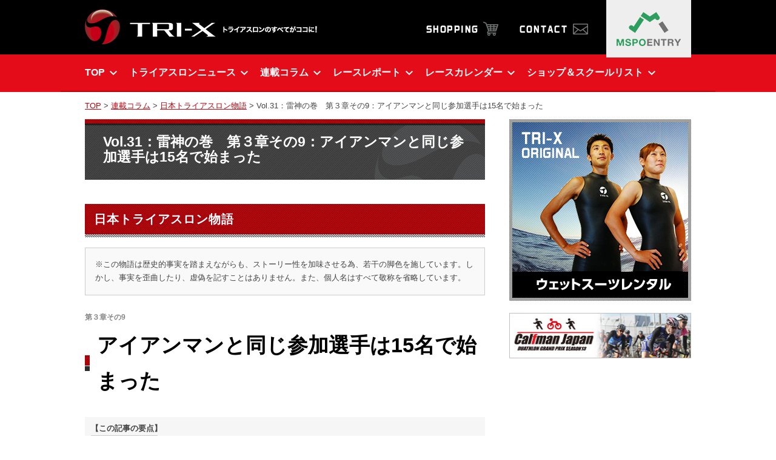

--- FILE ---
content_type: text/html; charset=UTF-8
request_url: https://www.tri-x.jp/1768
body_size: 40807
content:



<!DOCTYPE html PUBLIC "-//W3C//DTD XHTML 1.0 Transitional//EN" "http://www.w3.org/TR/xhtml1/DTD/xhtml1-transitional.dtd">
<html xmlns="http://www.w3.org/1999/xhtml" lang="ja">
<head profile="http://gmpg.org/xfn/11" prefix="og: http://ogp.me/ns# fb: http://ogp.me/ns/fb# article: http://ogp.me/ns/article#">
<meta http-equiv="Content-Type" content="text/html; charset=UTF-8" />
<title>Vol.31：雷神の巻　第３章その9：アイアンマンと同じ参加選手は15名で始まった | TRI-X</title>
<!--[if lte IE 7]>
<style media="screen" type="text/css">
body { behavior:url("https://www.tri-x.jp/wordpress/wp-content/themes/trix/css/csshover.htc"); }
</style>
<![endif]-->
<meta name="viewport" content="target-densitydpi=device-dpi, width=1080, user-scalable=yes" />

<link rel="stylesheet" type="text/css" href="https://www.tri-x.jp/wordpress/wp-content/uploads/theme/minimal/css/minify.css?ver=1497511547" />

	<link rel="stylesheet" type="text/css" href="https://www.tri-x.jp/wordpress/wp-content/themes/trix/css/minify.css" />
    <link rel="shortcut icon" href="https://www.tri-x.jp/favicon.ico" type="image/vnd.microsoft.icon" />
<link rel="icon" href="https://www.tri-x.jp/favicon.ico" type="image/vnd.microsoft.icon" />
<!--[if lt IE 8]>
<script src="https://ie7-js.googlecode.com/svn/version/2.1(beta4)/IE8.js"></script>
<![endif]-->

<link rel="stylesheet" href="https://www.tri-x.jp/wordpress/wp-content/plugins/shop/css/style.css" type="text/css" media="all" />
<link rel="stylesheet" href="https://www.tri-x.jp/wordpress/wp-content/plugins/sport_event/css/style.css" type="text/css" media="all" />
<link rel='stylesheet' id='contact-form-7-css'  href='https://www.tri-x.jp/wordpress/wp-content/plugins/contact-form-7/includes/css/styles.css?ver=4.1.1' type='text/css' media='all' />
<link rel='stylesheet' id='minimal-utility-css'  href='https://www.tri-x.jp/wordpress/wp-content/plugins/minimal_utilities/css/style.css?ver=4.1.1' type='text/css' media='all' />
<link rel='stylesheet' id='wordpress-popular-posts-css'  href='https://www.tri-x.jp/wordpress/wp-content/themes/trix/wpp.css?ver=3.2.1' type='text/css' media='all' />
<script type='text/javascript' src='https://www.tri-x.jp/wordpress/wp-includes/js/jquery/jquery.js?ver=1.11.1'></script>
<script type='text/javascript' src='https://www.tri-x.jp/wordpress/wp-includes/js/jquery/jquery-migrate.min.js?ver=1.2.1'></script>
<link rel='canonical' href='https://www.tri-x.jp/1768' />
<link rel='shortlink' href='https://www.tri-x.jp/?p=1768' />
				<!-- WordPress Popular Posts v3.2.1 -->
				<script type="text/javascript">//<![CDATA[

					// Create XMLHttpRequest object and set variables
					var xhr = ( window.XMLHttpRequest )
					  ? new XMLHttpRequest()
					  : new ActiveXObject( "Microsoft.XMLHTTP" ),
					url = 'https://www.tri-x.jp/wordpress/wp-admin/admin-ajax.php',
					params = 'action=update_views_ajax&token=ab19cf1629&id=1768';
					// Set request method and target URL
					xhr.open( "POST", url, true );
					// Set request header
					xhr.setRequestHeader( "Content-type", "application/x-www-form-urlencoded" );
					// Hook into onreadystatechange
					xhr.onreadystatechange = function() {
						if ( 4 == xhr.readyState && 200 == xhr.status ) {
							if ( window.console && window.console.log ) {
								window.console.log( xhr.responseText );
							}
						}
					}
					// Send request
					xhr.send( params );

				//]]></script>
				<!-- End WordPress Popular Posts v3.2.1 -->
				</head>
<!-- /head -->
<body data-rsssl="1" class="single single-post postid-1768 single-format-standard">
<!-- Google Tag Manager -->
<noscript><iframe src="//www.googletagmanager.com/ns.html?id=GTM-TRPJJX"
height="0" width="0" style="display:none;visibility:hidden"></iframe></noscript>
<script>(function(w,d,s,l,i){w[l]=w[l]||[];w[l].push({'gtm.start':
new Date().getTime(),event:'gtm.js'});var f=d.getElementsByTagName(s)[0],
j=d.createElement(s),dl=l!='dataLayer'?'&l='+l:'';j.async=true;j.src=
'//www.googletagmanager.com/gtm.js?id='+i+dl;f.parentNode.insertBefore(j,f);
})(window,document,'script','dataLayer','GTM-TRPJJX');</script>
<!-- End Google Tag Manager --><div id="pagetop"></div>
<div id="header_wrap">

  <div id="header" class="page_width"  >

    <div class="layout">
		<div id="header_content_row2" class="header_body">
    <div id="header_title">
            <a href="https://www.tri-x.jp/"><img id="logo" src="https://www.tri-x.jp/wordpress/wp-content/uploads/2015/03/logo.png" height="58" width="383" alt="TRI-X" /></a>
          </div>
        <div id="header_content">
      <a href="http://www.tri-x.biz/" target="_blank"><img class="alignnone size-full wp-image-16990" src="https://www.tri-x.jp/wordpress/wp-content/uploads/2015/03/shopping.png" alt="To Shopping" width="119" height="23" /></a><a href="/contact"><img class="alignnone size-full wp-image-16992" style="margin-left: 35px;" src="https://www.tri-x.jp/wordpress/wp-content/uploads/2015/03/contact.png" alt="Contact" width="113" height="23" /></a><a class="to_mspo_wrap" href="http://www.mspo.jp/" target="_blank"><img class="to_mspo alignnone wp-image-16993 size-full" style="margin-left: 30px;" src="https://www.tri-x.jp/wordpress/wp-content/uploads/2015/03/mspo.png" alt="MSPO Entry" width="140" height="95" /></a>    </div>
    </div>
    </div>
    <!--/padding--> 

  </div>
  <!--/header--> 

</div>
<!--/header_wrap-->
<div id="global_navi_wrap">
  <div id="global_navi_bg" class="page_width">
    <div id="global_navi">
      <div class="layout"><ul id="menu-global" class="menu_global"><li  class="menu-item menu-item-type-custom menu-item-object-custom"><a href="https://www.tri-x.jp/"><span class="title">TOP</span></a></li><li  class="menu-item menu-item-type-taxonomy menu-item-object-category"><a href="https://www.tri-x.jp/triathlon-news"><span class="title">トライアスロンニュース</span></a></li><li  class="menu-item menu-item-type-taxonomy menu-item-object-category current-post-ancestor"><a href="https://www.tri-x.jp/column"><span class="title">連載コラム</span></a></li><li  class="menu-item menu-item-type-taxonomy menu-item-object-category"><a href="https://www.tri-x.jp/race-report"><span class="title">レースレポート</span></a></li><li  class="menu-item menu-item-type-post_type menu-item-object-page"><a href="https://www.tri-x.jp/race-calendar"><span class="title">レースカレンダー</span></a></li><li  class="menu-item menu-item-type-post_type menu-item-object-page"><a href="https://www.tri-x.jp/shop-school"><span class="title">ショップ＆スクールリスト</span></a></li></ul></div>
      <!-- /layout --></div>
    <!-- /global_navi --></div>
  <!-- /global_navi_bg --></div>
<!-- /global_navi_wrap -->
<div id="bread_wrap">
  <div id="bread" class="page_width">
    <div class="layout">
      <!-- Breadcrumb NavXT 5.2.0 -->
<a href="https://www.tri-x.jp">TOP</a> &gt; <a href="https://www.tri-x.jp/column">連載コラム</a> &gt; <a href="https://www.tri-x.jp/column/japanese_triathlon_story">日本トライアスロン物語</a> &gt; Vol.31：雷神の巻　第３章その9：アイアンマンと同じ参加選手は15名で始まった    </div>
  </div>
</div>


<div id="main_wrap">
  <div id="main" class="page_width">
    <div class="layout">
      <div id="center" class="two_column_layout">
                <div id="page_title2">
          
<table class="page_title_table"  >
  <tr>
    <td  >
      <h1 class="page_title_text">
        <span class="maintitle">  Vol.31：雷神の巻　第３章その9：アイアンマンと同じ参加選手は15名で始まった</span><!--
		-->      </h1>
    </td>
  </tr>
</table>        </div>
                <div class="the_content main_content entry-content">
<div id="mainColumn">
<h2 class="w_02">日本トライアスロン物語</h2>
<blockquote style="background-color: #f9f9f9; border: solid 1px #ccc;"><p>
※この物語は歴史的事実を踏まえながらも、ストーリー性を加味させる為、若干の脚色を施しています。しかし、事実を歪曲したり、虚偽を記すことはありません。また、個人名はすべて敬称を省略しています。</p></blockquote>
<p class="top_cap" style="font-size: 0.9em; color: #848484; margin-bottom: 7px; font-weight: bold;">第３章その9</p>
<h3 style="font-size: 34px; margin-top: -10px;">アイアンマンと同じ参加選手は15名で始まった</h3>
<div class="bassui" style="background-color: #f6f6f6; padding: 8px 10px; margin-bottom: 30px;"><strong>【この記事の要点】</strong><br />
<a href="https://www.tri-x.jp/wordpress/wp-content/uploads/2009/06/iwai1-100x100.jpg" target="_self" rel="lightbox"><img class="fl bdr" style="border: solid 1px #ccc; padding: 4px; float: left;" src="https://www.tri-x.jp/wordpress/wp-content/uploads/2009/06/iwai1-100x100.jpg" alt="" width="100" /></a></p>
<p class="clearfix" style="margin-left: 120px;">皆生、湘南、小松に次いで、日本で４番目に開催されたのが久留米トライアスロン大会である。福岡県久留米市で自転車のプロ・ショップを営む「イワイスポーツサイクル」のオーナー、岩井一之（当時54歳）が発案し、一般市民のための手作りトライアスロン大会を開いた。1982年11月３日（水曜日）のことである。</p>
</div>
<p>　</p>
<p>皆生、湘南、小松に次いで、日本で４番目に開催されたのが久留米トライアスロン大会である。福岡県久留米市で自転車のプロ・ショップを営む「イワイスポーツサイクル」のオーナー、岩井一之（当時54歳）が発案し、一般市民のための手作りトライアスロン大会を開いた。1982年11月３日（水曜日）のことである。</p>
<p>　岩井が営む自転車店は、先代の岩井良雄が大正８年に開業したもので、自分の代になると競輪選手の経験を踏まえ、自転車をスポーツ競技やサイクリングなど遊びの道具として普及させようと、我が国でも早い時期からトラックレーサーやロードレーサーの製作、販売を手掛け始めた。このため「イワイスポーツサイクル」に集まる者は、九州勢の競輪選手やアマチュア・サイクリスト、それにサイクリング好きのマニアなど、いずれも自転車大好き人間ばかり。だから「イワイスポーツサイクル」を拠点に&#8221;久留米サイクリング・クラブ&#8221;と自転車競技志向の&#8221;イワイ・レーシング・クラブ&#8221;がつくられていた。</p>
<div id="attachment_1770" style="width: 234px" class="wp-caption aligncenter"><a href="https://www.tri-x.jp/wordpress/wp-content/uploads/2009/06/iwai1.jpg"><img class="size-medium wp-image-1770" title="岩井一之氏（04年２月撮影）" src="https://www.tri-x.jp/wordpress/wp-content/uploads/2009/06/iwai1-224x300.jpg" alt="岩井一之氏（04年２月撮影）" width="224" height="300" /></a><p class="wp-caption-text">岩井一之氏（04年２月撮影）</p></div>
<p>　この２つのクラブチームの主宰者である岩井が先導し、第１回の久留米トライアスロン大会が開かれたのである。その発端となったのは、前年の1981年８月に日本で初めて行われた皆生トライアスロン大会を見物してきた地元アスリートが撮ってきた写真であった。岩井は、</p>
<p><span style="color: #800000;">「ロードレーサーを使った面白そうな競技じゃないか。そう言えば、サイクリング好きの片岡君が来年、トライアスロンに挑戦するという話だし、彼の壮行会を兼ねて自分らもやってみよう」</span></p>
<p>　当時、&#8221;久留米サイクリング・クラブ&#8221;に入会し、センチュリー・ラン（160Kmサイクリング）などで活躍していた片岡宏介（当時24歳）が、83年の皆生トライアスロンとアイアンマン・ハワイへの出場を計画していた。そこで「一度レースを経験するのも役に立つだろう」と、岩井は考えたのである。そして大会の日取りを11月３日に決めた。この日は祭日の「文化の日」で大概、お天気に恵まれることと、実は岩井が若き選手時代、第３回福岡県国体・自転車競技の1,500m速度競争で優勝した記念の日でもあったからだ。</p>
<p>　競技距離はスイムが25mプールを25往復する1,250m、バイクが60Km、ランが12Km。当時はスイム、バイク、ランとは言わず、岩井達は市内の西日本スポーツガーデンで水泳を、続いて筑後川サイクリング・ロードを原鶴まで往復する自転車、最後に神代橋～鎮西橋～大城橋を巡るマラソンと称した。参加費は１名1,000円である。<br />
　参加選手は全部で15名。ハワイ・トライアスロンの第１回大会と同じである。&#8221;久留米サイクリング・クラブ&#8221;のメンバーをはじめとする地元アスリート達が中心だったが、他に佐賀県から来た中学生の城野崇弘（当時13歳）もエントリーした。片岡はゼッケン７番、水泳は３コースで泳ぐことになった。</p>
<div id="attachment_1771" style="width: 310px" class="wp-caption aligncenter"><a href="https://www.tri-x.jp/wordpress/wp-content/uploads/2009/06/entry.jpg"><img class="size-medium wp-image-1771" title="第１回大会の開催要項と申込書（資料提供；岩井公一氏）" src="https://www.tri-x.jp/wordpress/wp-content/uploads/2009/06/entry-300x217.jpg" alt="第１回大会の開催要項と申込書（資料提供；岩井公一氏）" width="300" height="217" /></a><p class="wp-caption-text">第１回大会の開催要項と申込書（資料提供；岩井公一氏）</p></div>
<p>　そして秋晴れの下、九州で初めて開催されたトライアスロン大会の幕が切って落とされた。最初の種目、プールでの水泳は、５コースで泳いだ竹下禮二（当時35歳）が22分45秒59でトップ、次いで２コースで泳いだ中学生の城野が２位でフィニッシュした。しかし自転車に入ると、水泳を４番手で上がった片岡が前を走る３名の選手達を次々と抜いて１位でゴール、マラソンもその勢いのまま押し切り、堂々の優勝を飾ったのである。<br />
　片岡の総合タイムは３時間６分23秒、２位には水泳３位、自転車２位と堅実な走りをして総合３時間24分04秒の塚本耕治（当時33歳）、３位に竹下、４位は水泳を最下位の15位で上がった大学生の沢井孝之（当時22歳）、そして５位に城野が総合３時間55分11秒と健闘した。完走者は14名、タイヤのパンクでリタイアしたのが１名、女性として唯一、出場した堤　恭子（当時33歳）は12位だった。</p>
<div id="attachment_1772" style="width: 310px" class="wp-caption aligncenter"><a href="https://www.tri-x.jp/wordpress/wp-content/uploads/2009/06/kekka.jpg"><img class="size-medium wp-image-1772" title="第１回大会の競技結果（資料提；岩井公一氏）" src="https://www.tri-x.jp/wordpress/wp-content/uploads/2009/06/kekka-300x223.jpg" alt="第１回大会の競技結果（資料提；岩井公一氏）" width="300" height="223" /></a><p class="wp-caption-text">第１回大会の競技結果（資料提；岩井公一氏）</p></div>
<p>　こうして九州の一都市で産声を挙げたトライアスロン大会は無事、閉幕した。そして翌年も同じ日に、同じ場所で開かれ、市民クラブのローカルな大会は年々、参加選手が増え、ピーク時には302名もの選手を集めたのである。その立て役者となったのが、岩井の長男で大学生時代に国体の自転車競技で活躍した「イワイスポーツサイクル」の３代目である岩井公一である。中学生時代は校内マラソン大会で連続優勝した経験を生かし、片岡に誘われ自らもトライアスリートとなった。82年５月に片岡らと結成した&#8221;スーパーマン・クラブ・イワイ&#8221;と呼ぶクラブを舞台に、トライアスロンの啓蒙、普及活動に関わり、今日に至っている。</p>
<div id="attachment_1773" style="width: 310px" class="wp-caption aligncenter"><a href="https://www.tri-x.jp/wordpress/wp-content/uploads/2009/06/iwai2.jpg"><img class="size-medium wp-image-1773" title="「イワイスポーツサイクル」の３代目・岩井公一氏（０２年４月撮影）" src="https://www.tri-x.jp/wordpress/wp-content/uploads/2009/06/iwai2-300x224.jpg" alt="「イワイスポーツサイクル」の３代目・岩井公一氏（０２年４月撮影）" width="300" height="224" /></a><p class="wp-caption-text">「イワイスポーツサイクル」の３代目・岩井公一氏（０２年４月撮影）</p></div>
<p>《次回予告》<span style="color: #d50ba0;">次回から第４章として、全国的なトライアスロン組織やクラブ組織づくりの動向について紹介していきます。また＜トライアスロン談義＞では、複合耐久種目連絡協議会」を通じて組織化を図った元日本陸上競技連盟理事であり、日本トライアスロン連合の初代理事長の佐々木秀幸氏に当時の我が国トライアスロン界の状況を語ってもらいます。</span></p>
<blockquote><p>※この物語は歴史的事実を踏まえながらも、ストーリー性を加味させるため、若干の脚色をほどこしています。しかし、事実を歪曲したり、虚偽を記すことはありません。また、個人名はすべて敬称を省略しています。</p></blockquote>
<h3 class="mceTemp">＜トライアスロン談義＞トライアスロン歴26年の染みが着いてしまった　【片岡　宏介】</h3>
<p>　ただ何となく、自転車に乗りたかったのです。独身寮の先輩がロードレーサーを磨いている様子を見ながら、そう思いました。それで、</p>
<p><span style="color: #ff6600;">「自分も乗ってみたいです」</span></p>
<p>と言ったら、その先輩は早速、私を地元のサイクリング・クラブを主宰している「イワイスポーツサイクル」へ案内してくれました。早速、私はロードレーサーを買うと共に、ショップのオーナーである岩井一之さんが会長を務める&#8221;久留米サイクリング・クラブ&#8221;のメンバーとなり、九州一周のサイクリングや大会に参加していったのです。でも遊びがてら、楽しみがてら参加したまでのことで、スポーツとして取り組むとか、ましてやサイクル・ロードレースとして競技に挑んだ訳ではありません。それでも自転車に乗り始めて翌年の1980年、当時、全国各地で盛んに行われるようになったセンチュリー・ラン（鳥取市～岡山県牛窓町間160Km）ではトップでゴールインしました。<br />
　そうした自転車の経験を積み重ねるうちに、その頃、始まったハワイのトライアスロンや皆生大会の話を耳にしました。</p>
<p><span style="color: #ff6600;">「長い距離は魅力だな。やってみようか」</span></p>
<p>と、思い始めたのです。それで全くの我流ながら、私は82年２月に行われるハワイ大会に出場するため、練習を始めました。水泳は「イワイスポーツサイクル」の裏手にあるスポーツ・クラブのプールへ通い、３Kmが泳げるよう毎回、１時間を泳ぎ続ける練習をしました。またマラソンは、勤務先の八女市まで往復20Kmの自転車を走った後に、久留米市の東方にある標高200mほどの高良山まで登って戻る練習を行いました。この高良山までのランニング・ロードは東京オリンピックのマラソンで銅メダルを獲った円谷幸吉選手が、幹部候補生学校時代にトレーニングに使っていたコースで、その往復のタイム記録は今なお破られていません。また自転車競技のスクラッチで当時、世界選手権を連覇していた中野浩一選手を始めとした競輪選手達も、高良山までのコースを練習コースとして走っていました。</p>
<div id="attachment_1776" style="width: 310px" class="wp-caption aligncenter"><a href="https://www.tri-x.jp/wordpress/wp-content/uploads/2009/06/kataoka21.jpg"><img class="size-medium wp-image-1776" title="第24回皆生トライアスロン大会（2003年７月）のランで北村文俊氏（写真左）と共に（03年７月撮影）" src="https://www.tri-x.jp/wordpress/wp-content/uploads/2009/06/kataoka21-300x224.jpg" alt="第24回皆生トライアスロン大会（2003年７月）のランで北村文俊氏（写真左）と共に（03年７月撮影）" width="300" height="224" /></a><p class="wp-caption-text">第24回皆生トライアスロン大会（2003年７月）のランで北村文俊氏（写真左）と共に（03年７月撮影）</p></div>
<p>　こうして82年のハワイを目指し我流のトレーニングを積み重ねていたのですが、&#8221;久留米サイクリング・クラブ&#8221;では、その年の７月に北海道で行われるオホーツク・サイクリング大会に参加することを決めたのです。九州出身の私はまだ見ぬ北海道へ行ってみたかったし、その上に通常、旅費として10万円がかかるところを半額の５万円ほどで行けるということでしたので、ハワイは見送り北海道の旅を選びました。しかし、</p>
<p><span style="color: #ff6600;">「一度はトライアスロンを体験してみたい」</span></p>
<p>という気持に変わりはありませんでした。ですから、皆生トライアスロン大会とハワイのアイアンマン大会は翌年の83年に出場することとし、引き続き我流のトライアスロン練習を積み重ねていたのです。その私が、来年のトライアスロンに挑戦する壮行会として岩井会長が提案し、開催したのが久留米トライアスロン大会だったのです。</p>
<p>　大会は、私にとっては距離が短かったし、内容的にも練習会のようなものでした。でも３種目とも一生懸命、頑張りました。水泳では立ち遅れたものの、バイクはトップでゴールし、そのままランも逃げ切って優勝しました。私のトライアスロン人生は、こうして始まったのですが、その時はトライアスロンを何時までも続けて行こう、などと思っていた訳ではありません。<br />
　しかし、翌年の83年７月の皆生大会（総合タイム10時間８分29秒、総合24位）、10月のハワイ大会（同13時間31分12秒、同538位、日本人14位）、そして11月の第２回久留米大会（同２位）とチャレンジして、私はいつの間にかトライアスロンの虜（とりこ）になっていたのです。<br />
　以後、皆生やハワイ大会への連続出場をはじめ、85年に初めて開催された宮古島やびわ湖、その後のオロロン、海外ではカナダ・アイアンマン、89年のウルトラマンなど、ロング・ディスタンスのトライアスロン大会に出場し、今日まで生涯現役のトライアスリートとして続けてきました。久留米トライアスロンに出場してから早26年、トライアスロン大会への出場は記憶が残る限り、およそ100回余りになります。<br />
　それにしても、私一人だったらトライアスロンはとっくに止めていたでしょう。こうして私がトライアスロンを続けてこれたのも、サイクリングの仲間や、当初、お世話になった熊本の永谷誠一さんのお陰だと思っています。</p>
<p><span style="color: #ff6600;">「あートライアスロンは、もういいかな。今年で終わりにしよう」</span></p>
<p>と毎年、思いながら、出場申し込み書類に記入してしまい、私の身体にはトライアスロン歴26年の染みが着いてしまいました。</p>
<div id="attachment_1777" style="width: 234px" class="wp-caption aligncenter"><a href="https://www.tri-x.jp/wordpress/wp-content/uploads/2009/06/kataoka1.jpg"><img class="size-medium wp-image-1777" title="片岡宏介氏（05年6月、福岡市内の酒場で撮影）" src="https://www.tri-x.jp/wordpress/wp-content/uploads/2009/06/kataoka1-224x300.jpg" alt="片岡宏介氏（05年6月、福岡市内の酒場で撮影）" width="224" height="300" /></a><p class="wp-caption-text">片岡宏介氏（05年6月、福岡市内の酒場で撮影）</p></div>
<p> <br />
【片岡宏介氏プロフィール】</p>
<p><span style="color: #2b97d3;">1958年生まれ。福岡県出身。中高校生時代はバスケットボールに興じていたが、特にスポーツマンだった訳ではない。社会人となり久留米市在住時代、サイクリングに親しむうちに、1982年に地元で行われた「久留米トライアスロン大会」に出場、優勝したのを機に、翌年には皆生トライアスロン大会、アイアンマン・ハワイを完走、トライアスロン人生を踏み出す。以来、今日まで現役選手として26年間に亙りトライアスロンと取り組み、国内外の主要100大会余りの出場記録をつくった。<br />
</span></p>
</div>
</div>
<!-- /.the_content. main_content .entry-content -->

<div class="clear"></div>
<div class="post_meta post_meta_post">

<span class="post_meta_item"><span class="post_meta_item_title">投稿日:</span> 2009/06/23</span>  


<span class="post_meta_item"><span class="post_meta_item_title">カテゴリー:</span> <a href="https://www.tri-x.jp/column/japanese_triathlon_story" rel="category tag">日本トライアスロン物語</a></span>

<span class="post_meta_item"><span class="post_meta_item_title">タグ:</span> <a href="https://www.tri-x.jp/tag/80%e5%b9%b4%e4%bb%a3" rel="tag">80年代</a>,<a href="https://www.tri-x.jp/tag/%e3%83%88%e3%83%a9%e3%82%a4%e3%82%a2%e3%82%b9%e3%83%ad%e3%83%b3" rel="tag">トライアスロン</a>,<a href="https://www.tri-x.jp/tag/%e4%b9%85%e7%95%99%e7%b1%b3" rel="tag">久留米</a>,<a href="https://www.tri-x.jp/tag/%e6%8b%a1%e5%a4%a7" rel="tag">拡大</a>,<a href="https://www.tri-x.jp/tag/%e6%96%b0%e8%a6%8f%e3%82%bf%e3%82%b0%e3%81%ae%e8%bf%bd%e5%8a%a0" rel="tag">新規タグの追加</a>,<a href="https://www.tri-x.jp/tag/%e6%99%ae%e5%8f%8a" rel="tag">普及</a></span>

<span class="post_meta_item"><span class="post_meta_item_title">作成者:</span> tri-x_admin</span>

</div>

      </div>
      
<div id="left" class="sidebar">
  <div class="widget_wrap">
    
    <div id="minimalfreespacewidget-2" class="aside widget MinimalFreeSpaceWidget"><div class="free_area_low free_area_raw "><a href="/rental"><img class=" size-full wp-image-17369 alignnone" style="margin: 0;" src="https://www.tri-x.jp/wordpress/wp-content/uploads/2015/03/wetsuit.png" alt="ウエットスーツレンタル" width="300" height="300" /></a></div></div><div id="minimalfreespacewidget-3" class="aside widget MinimalFreeSpaceWidget"><div class="free_area_low free_area_raw "><div class="sponsor_logos"><a href="http://www.calfman.jp/" target="_blank">
<img class="alignleft size-full wp-image-22089" src="https://www.tri-x.jp/wordpress/wp-content/uploads/2015/03/calfman_tri-x1.jpg" alt="calfman_tri-x" width="300" height="75" /></a>
<!-- // BISPA削除　20200817
<a href="https://bispa.or.jp/lp/per/?SHOP_CD=Fua0300001"><img class="alignleft size-medium wp-image-23820" src="https://www.tri-x.jp/wordpress/wp-content/uploads/2015/03/5cebd99ab15e593f07ac47b737afdb8c2-300x63.png" alt="BiSPA" width="300" height="63" /></a>
-->
<a href="http://www.ironman.com/triathlon/events/asiapac/ironman/taiwan.aspx#axzz3PoUhkjOI" target="_blank">
</a></div></div></div><div id="text-2" class="aside widget widget_text">			<div class="textwidget"><div class="fb_wrap"><div id="fb-root"></div>
<script type="text/javascript">(function(d, s, id) {
  var js, fjs = d.getElementsByTagName(s)[0];
  if (d.getElementById(id)) return;
  js = d.createElement(s); js.id = id;
  js.src = "//connect.facebook.net/ja_JP/sdk.js#xfbml=1&appId=136516186545191&version=v2.3";
  fjs.parentNode.insertBefore(js, fjs);
}(document, 'script', 'facebook-jssdk'));</script>
<div class="fb-page" data-href="https://www.facebook.com/TriathlonNews.TriX" data-width="300" data-height="250" data-hide-cover="true" data-show-facepile="true" data-show-posts="false"></div></div></div>
		</div><div id="text-4" class="aside widget widget_text">			<div class="textwidget"><div style="overflow: hidden; margin: -3px 0 10px 0 !important;">
<div style="float:left; vertical-align: top; width: 146px;">
<a class="twitter btn" href="http://twitter.com/share?url=" onclick="window.open(this.href+location.href+'&#038;text='+encodeURI(document.title), 'TWwindow', 'width=650, height=450, menubar=no, toolbar=no, scrollbars=yes'); return false;" target="_blank"><img src="/wordpress/wp-content/uploads/tweet_btn.png" alt="ツィートする" /></a>
</div>
<div style="float:right; vertical-align: top; width: 146px;">
<a class="google btn" href="https://plus.google.com/share?url=" onclick="window.open(this.href+location.href, 'GPwindow', 'width=650, height=450, menubar=no, toolbar=no, scrollbars=yes'); return false;" target="_blank"><img src="/wordpress/wp-content/uploads/google_btn.png" alt="共有" /></a>
</div>
</div></div>
		</div><div id="text-3" class="aside widget widget_text"><h2 class="widgettitle widget-title"><span class="widgettitle_inner">注目の動画</span></h2>			<div class="textwidget"><iframe width="300" height="169" src="https://www.youtube.com/embed/_S-EZuVWJDM" frameborder="0" allowfullscreen></iframe>
<iframe width="300" height="169" src="https://www.youtube.com/embed/Ibszf7vsBZ0" frameborder="0" allowfullscreen style="margin-bottom:10px;"></iframe>
</div>
		</div>
<!-- WordPress Popular Posts Plugin v3.2.1 [W] [all] [views] [regular] -->
<div id="wpp-2" class="aside widget popular-posts">
<h2 class="widgettitle widget-title"><span class="widgettitle_inner">ページアクセスランキング</span></h2>
<ul class="wpp-list">
<li><a href="https://www.tri-x.jp/race-calendar" title="レースカレンダー" target="_self"></a> <a href="https://www.tri-x.jp/race-calendar" title="レースカレンダー" class="wpp-post-title" target="_self">レースカレンダー</a>  <span class="post-stats"><span class="wpp-views">257,148 views</span></span> </li>
<li><a href="https://www.tri-x.jp/rental" title="ウェットスーツレンタル" target="_self"></a> <a href="https://www.tri-x.jp/rental" title="ウェットスーツレンタル" class="wpp-post-title" target="_self">ウェットスーツレンタル</a>  <span class="post-stats"><span class="wpp-views">117,309 views</span></span> </li>
<li><a href="https://www.tri-x.jp/shop-school" title="ショップ＆スクールリスト" target="_self"></a> <a href="https://www.tri-x.jp/shop-school" title="ショップ＆スクールリスト" class="wpp-post-title" target="_self">ショップ＆スクールリスト</a>  <span class="post-stats"><span class="wpp-views">17,442 views</span></span> </li>
<li><a href="https://www.tri-x.jp/22927" title="アイアンマン・ジャパンやむなく開催中止へ" target="_self"></a> <a href="https://www.tri-x.jp/22927" title="アイアンマン・ジャパンやむなく開催中止へ" class="wpp-post-title" target="_self">アイアンマン・ジャパンやむなく開催中止へ</a>  <span class="post-stats"><span class="wpp-views">6,919 views</span></span> </li>
<li><a href="https://www.tri-x.jp/5843" title="新規OPENトライアスロンプロショップ「BACK UP」でロードレーサーのレンタル開始！" target="_self"></a> <a href="https://www.tri-x.jp/5843" title="新規OPENトライアスロンプロショップ「BACK UP」でロードレーサーのレンタル開始！" class="wpp-post-title" target="_self">新規OPENトライアスロンプロショップ「BACK UP」でロードレーサーのレンタル開始！</a>  <span class="post-stats"><span class="wpp-views">5,275 views</span></span> </li>
<li><a href="https://www.tri-x.jp/19907" title="Vol.54：火神の巻 第6章 その7：中山がチャンピオンに輝く" target="_self"></a> <a href="https://www.tri-x.jp/19907" title="Vol.54：火神の巻 第6章 その7：中山がチャンピオンに輝く" class="wpp-post-title" target="_self">Vol.54：火神の巻 第6章 その7：中山がチャンピオンに輝く</a>  <span class="post-stats"><span class="wpp-views">4,317 views</span></span> </li>
<li><a href="https://www.tri-x.jp/6353" title="第95回コラム「トライアスロンの新しい風。リレーの魅力。」" target="_self"></a> <a href="https://www.tri-x.jp/6353" title="第95回コラム「トライアスロンの新しい風。リレーの魅力。」" class="wpp-post-title" target="_self">第95回コラム「トライアスロンの新しい風。リレーの魅力。」</a>  <span class="post-stats"><span class="wpp-views">3,550 views</span></span> </li>
<li><a href="https://www.tri-x.jp/contact" title="お問い合わせ" target="_self"></a> <a href="https://www.tri-x.jp/contact" title="お問い合わせ" class="wpp-post-title" target="_self">お問い合わせ</a>  <span class="post-stats"><span class="wpp-views">3,472 views</span></span> </li>
<li><a href="https://www.tri-x.jp/22554" title="佐渡国際トライアスロン大会 通過選手をチェックしよう！" target="_self"></a> <a href="https://www.tri-x.jp/22554" title="佐渡国際トライアスロン大会 通過選手をチェックしよう！" class="wpp-post-title" target="_self">佐渡国際トライアスロン大会 通過選手をチェックしよう！</a>  <span class="post-stats"><span class="wpp-views">3,060 views</span></span> </li>
<li><a href="https://www.tri-x.jp/24546" title="2017年アイアンマン・カナダ、日本人選手限定コナスロット20設定！" target="_self"></a> <a href="https://www.tri-x.jp/24546" title="2017年アイアンマン・カナダ、日本人選手限定コナスロット20設定！" class="wpp-post-title" target="_self">2017年アイアンマン・カナダ、日本人選手限定コナスロット20設定！</a>  <span class="post-stats"><span class="wpp-views">2,831 views</span></span> </li>

</ul>
</div>
<!-- End WordPress Popular Posts Plugin v3.2.1 -->

      </div>
  <div class="clear"></div>
</div>
<!-- /#left -->    </div>
    <!-- /layout -->
    <div class="clear"></div>
  </div>
  <!-- /main --> 
</div>
<!-- /main_wrap -->


<div class="clear"></div>
<div id="to_page_top_wrap">
  <div id="to_page_top" class="page_width">
    <div class="layout"> <a href="#pagetop" class="to_page_top_link">▲ ページの先頭へ</a> </div>
  </div>
</div>
<!-- /#to_page_top_wrap -->
<div id="global_navi_wrap2">
  <div id="global_navi_bg2" class="page_width">
    <div id="global_navi2">
      <div class="layout"><ul id="menu-global-1" class="menu_global"><li  class="menu-item menu-item-type-custom menu-item-object-custom"><a href="https://www.tri-x.jp/"><span class="title">TOP</span></a></li><li  class="menu-item menu-item-type-taxonomy menu-item-object-category"><a href="https://www.tri-x.jp/triathlon-news"><span class="title">トライアスロンニュース</span></a></li><li  class="menu-item menu-item-type-taxonomy menu-item-object-category current-post-ancestor"><a href="https://www.tri-x.jp/column"><span class="title">連載コラム</span></a></li><li  class="menu-item menu-item-type-taxonomy menu-item-object-category"><a href="https://www.tri-x.jp/race-report"><span class="title">レースレポート</span></a></li><li  class="menu-item menu-item-type-post_type menu-item-object-page"><a href="https://www.tri-x.jp/race-calendar"><span class="title">レースカレンダー</span></a></li><li  class="menu-item menu-item-type-post_type menu-item-object-page"><a href="https://www.tri-x.jp/shop-school"><span class="title">ショップ＆スクールリスト</span></a></li></ul></div>
      <!-- /layout --></div>
    <!-- /global_navi --></div>
  <!-- /global_navi_bg --></div>
<!-- /global_navi_wrap -->
<div id="footer_wrap">
  <div id="footer" class="page_width">
    <div class="layout">
      <div id="footer_navi" class="menu-footer-container"><ul id="menu-footer" class="menu"><li id="menu-item-16028" class="menu-item menu-item-type-post_type menu-item-object-page menu-item-16028"><a href="https://www.tri-x.jp/about">TRI-Xについて</a></li><li id="menu-item-16030" class="menu-item menu-item-type-post_type menu-item-object-page menu-item-16030"><a href="https://www.tri-x.jp/privacy-policy">プライバシーポリシー</a></li><li id="menu-item-16031" class="menu-item menu-item-type-post_type menu-item-object-page menu-item-16031"><a href="https://www.tri-x.jp/disclaimer">免責事項</a></li><li id="menu-item-16033" class="menu-item menu-item-type-post_type menu-item-object-page menu-item-16033"><a href="https://www.tri-x.jp/copyright">著作権・商標について</a></li><li id="menu-item-16032" class="menu-item menu-item-type-post_type menu-item-object-page menu-item-16032"><a href="https://www.tri-x.jp/legal">特定商取引法に基づく表記</a></li><li id="menu-item-16029" class="menu-item menu-item-type-post_type menu-item-object-page menu-item-16029"><a href="https://www.tri-x.jp/contact">お問い合わせ</a></li></ul></div>            <p><!-- <img class="aligncenter size-full wp-image-17011" style="margin: 15px auto;" src="https://www.tri-x.jp/wordpress/wp-content/uploads/2015/03/footer_content.png" alt="TRI-X" width="612" height="160" /> --></p>
          </div>
  </div>
</div>
<!-- /#footer_wrap -->

<div id="credit_wrap">
  <div class="layout">
    <address id="credit">
        Copyright © 2015 Neo System Co., LTD. All Rights Reserved.        </address>
  </div>
</div>
<!-- /#credit_wrap -->


<script type="text/javascript">

(function($) {
    $(function() {
		
		$(".wpp-list li:nth-child(1)").each(function(){
			$(this).addClass("wpp_rank");
			$(this).addClass("wpp_rank1");
		})

		$(".wpp-list li:nth-child(2)").each(function(){
			$(this).addClass("wpp_rank");
			$(this).addClass("wpp_rank2");
		})

		$(".wpp-list li:nth-child(3)").each(function(){
			$(this).addClass("wpp_rank");
			$(this).addClass("wpp_rank3");
		})

		$(".wpp-list li:nth-child(4)").each(function(){
			$(this).addClass("wpp_rank");
			$(this).addClass("wpp_rank4");
		})

		$(".wpp-list li:nth-child(5)").each(function(){
			$(this).addClass("wpp_rank");
			$(this).addClass("wpp_rank5");
		})

		$(".wpp-list li:nth-child(6)").each(function(){
			$(this).addClass("wpp_rank");
			$(this).addClass("wpp_rank6");
		})

		$(".wpp-list li:nth-child(7)").each(function(){
			$(this).addClass("wpp_rank");
			$(this).addClass("wpp_rank7");
		})

		$(".wpp-list li:nth-child(8)").each(function(){
			$(this).addClass("wpp_rank");
			$(this).addClass("wpp_rank8");
		})

		$(".wpp-list li:nth-child(9)").each(function(){
			$(this).addClass("wpp_rank");
			$(this).addClass("wpp_rank9");
		})

		$(".wpp-list li:nth-child(10)").each(function(){
			$(this).addClass("wpp_rank");
			$(this).addClass("wpp_rank10");
		})


    });
})(jQuery);

</script>

<script type='text/javascript' src='https://www.tri-x.jp/wordpress/wp-content/plugins/contact-form-7/includes/js/jquery.form.min.js?ver=3.51.0-2014.06.20'></script>
<script type='text/javascript'>
/* <![CDATA[ */
var _wpcf7 = {"loaderUrl":"https:\/\/www.tri-x.jp\/wordpress\/wp-content\/plugins\/contact-form-7\/images\/ajax-loader.gif","sending":"\u9001\u4fe1\u4e2d ..."};
/* ]]> */
</script>
<script type='text/javascript' src='https://www.tri-x.jp/wordpress/wp-content/plugins/contact-form-7/includes/js/scripts.js?ver=4.1.1'></script>
</body></html>

--- FILE ---
content_type: text/css
request_url: https://www.tri-x.jp/wordpress/wp-content/uploads/theme/minimal/css/minify.css?ver=1497511547
body_size: 35068
content:
@charset "utf-8";body{ font-size: 0.8125em; }

* {
	outline: none;
	word-wrap: break-word;
	font-family: "ヒラギノ角ゴ Pro W3", "Hiragino Kaku Gothic Pro", "メイリオ", Meiryo, Osaka, "ＭＳ Ｐゴシック", "MS PGothic", sans-serif;
	max-height: 99999px; /** for android chrome **/
}

body {
	margin: 0;
	padding: 0;

	line-height: 1.75;
	background: #fff;
	background-position: center;

	-webkit-text-size-adjust: 100%;
}

h1,h2,h3,h4{
	font-weight: bold;
}

h1 { font-size: 125%; }

h2 { font-size: 121%; }

h3 { font-size: 110%; }

p {
	margin: 1em 0px;
}

table {
	border-collapse:collapse;
	border-spacing:0;
}

fieldset {
	margin: 1em 0;
	border-radius: 0.5em;  
	padding: 0.5em 1em;
}

legend{
	font-weight: bold;
	font-size: 125%;
	padding: 0 1em;
}


strong{
	font-weight: bold;
}

em{
	font-style: italic;
}

input{
	margin: 0.125em;
	max-width: 85%;
}

texarea{
	margin: 0.125em;
	max-width: 85%;
}

a img{
	border: none;
}

form{
	margin: 0;
	padding: 0;
}

a:hover{
	text-decoration: none;
}

.clearfix:after {
  content: ".";  
  display: block;
  clear: both;
  height: 0;
  visibility: hidden;
}

.clearfix {
  min-height: 1px;
}

* html .clearfix {
  height: 1px;
  /*¥*//*/
  height: auto;
  overflow: hidden;
  /**/
}



.clear {
	clear: both;
	font-size: 0;
	line-height: 0;
	height: 0;
	padding: 0;
	overflow: hidden;
}

.hr {
	clear: both;
	font-size: 0;
	line-height: 0;
	border-top-width: 1px;
	border-top-style: solid;
	margin-bottom: 20px;
}

.more-link {
	vertical-align: middle;
}

#theme_editor{
	font-size: 0;
	line-height: 0;
	color: #fff;
	text-indent: -9999em;
	position: absolute;
}

.new_label{
	background-color: #c22;
	color: #fff;
	font-size: 0.75em;
	line-height: 1;
	border-radius: 0.5em;
	vertical-align: middle;
	padding: 0.125em 0.5em;
	margin: 0 0.5em;
	text-decoration: none !important;
	display: inline-block;
}

.sub_cat{
	text-decoration: none;
}

.jirei{
	float: left;
	width: 210px;
	padding-left: 20px;
	_padding-left: 10px;
	padding-bottom: 20px;
}

.lh{
	font-size: 1.333333333333333em;
}

.ib{
	display: inline-block;
	text-decoration: inherit;
}

td font img{
	margin:0 2em;
}

.note{
	color: #777;
	font-size: 92.30769230769231%;
}

/* table */

.common {
	margin: 0px 0px 20px 0px;
	border-collapse: collapse;
	width: 99.8%;
}

.common th {
	border-width: 1px;
	border-style: solid;
	padding: 0.5em;
	text-align: left;
	font-weight: normal;
}

.common td {
	border-width: 1px;
	border-style: solid;
	padding: 0.5em;
}

#top{
	display: none;
}

.header_body td { padding: 0; }

#header {
	clear: both;
	overflow: hidden;
}

#catch_copy_wrap {
	vertical-align: middle;
	padding: 5px 0;
}

#catch_copy {
	font-size: 0.8333333333333333em;
}

#header_title { vertical-align: top; }

#logo {
	margin: 0;
	background-repeat: no-repeat;
	cursor: pointer;
}

#site_name {
	font-size: 2.333333333333333em;
	line-height: 1.75;
	font-weight: bold;
	margin: 0 0 0 0;
}

#site_name a { text-decoration: none; }

#header_search_wrap {
	text-align: right;
	vertical-align: middle;
}

#header_search {
	margin: auto 0 auto auto;
	width: 215px;
	vertical-align: middle;
}

#header_search td {
	vertical-align: middle;
	padding: 2px;
	text-align: right;
}

input.header_tb {
	width: 150px;
	padding: 2px;
	line-height: 1.2;
}

input.sub {
	height: 1.5em;
	line-height: 1.25;
	border-radius: 0.25em;
	background-image: url(../images/go_bg.png);
	background-repeat: no-repeat;
	background-position:0.3em 50%;
	padding: 0.125em 0.5em 0.125em 1.75em;
	border: none;
	cursor: pointer;
	width: 6em;
}

input.sub:hover {
	box-shadow: 1px 1px 1px 1px rgba(0,0,0,0.2);

}

/* BANNER */

#banner {
	overflow: hidden;
	clear:both;
}

#banner img{
	max-width: 100%;
	height: auto;
}

#banner2 {
	overflow: hidden;
	clear: both;
}

#premium_banner {
	overflow: hidden;
	clear: both;
}


#header_navi_wrap {
	padding: 5px 0;
	text-align: right;
}

#header_navi {
	margin: 0;
	padding: 0;
	text-align: right;
	white-space: nowrap;
}

#header_navi ul {
	margin: 0;
	padding: 0;
}

#header_navi li {
	display: inline;
	list-style: none;
	margin: 0 0 0 8px;
	padding: 0;
	background-image: none;
}

#header_navi li a {
	background-image: url(../images/header_bullet1.png);
	background-repeat: no-repeat;
	background-position: 0 50%;
	padding: 0 0 0 15px;
	margin: 0;
	font-size: 0.9166666666666667em;
	display: inline-block;
	text-decoration: none;
	white-space: nowrap;
}

#header_navi li a:hover { text-decoration: underline; }


#global_navi_foot {
	position: relative;
	border-bottom-width: 2px;
	border-bottom-style: solid;
	height: 0;
	margin-top: -2px;
	z-index: -5;
}

#global_navi {
	margin-top: 0em;
	margin-bottom: 0;
	background-repeat: repeat-x;
	background-position: bottom;
	z-index: 10;
	border-bottom-width: 2px;
	border-bottom-style: solid;
}

.menu_global br { display: none; }



/* Top level menu */

.menu_global { /*ul*/
	margin: 0;
	padding: 0;
	list-style: none;
	clear: both;
}

.menu_global > .menu-item {
	margin: 1px 0 -2px 0;
	padding: 0;
	float: left;
	list-style: none;
	padding-right: 2px;
	background-image: none;
}

.menu_global > .menu-item > div{
	width: 0;
	height: 0;
}

.menu_global > .menu-item > a {

	height: 2.25em;

	font-weight: bold;
	line-height: 250%;
	text-decoration: none;
	display: inline-block;
	padding: 0;

	padding-left: 20px;
	padding-right: 20px;

	cursor: pointer;
	_display: block;
	white-space: nowrap;

	border-radius: 0.5em 0.5em 0 0;
	border-width: 2px 2px 0 2px;
	border-style: solid;
}

.menu_global > .menu-item:hover > a { background-image: url(../images/global_navi_hover_bg.png); }


/* sub-menu */

.menu_global .sub-menu > li > div{
	display: none;
}

.menu_global .sub-menu {
	position:absolute;
	top:auto;
	left: auto;
	margin: 0;
	padding: 0;
	z-index: 20 !important;
	width: 250px;
}

.menu_global li:hover > .sub-menu {
	box-shadow: 3px 6px 5px 3px rgba(0,0,0,0.25);
	background-image: url(../images/dropdown_bg.png);
	_background-color: #eee;
	border-width: 0 1px 1px 1px;
	border-style: solid;
	border-color: #ccc;
}

.menu_global .sub-menu > li {
	float: left;
	clear: both;
	background: none;
	list-style: none;
	width: 250px;

	display: none;
}

.menu_global li:hover > .sub-menu > li {
	display: block;
}

.menu_global .sub-menu > li > a {
	display: block;
	white-space: normal;
	text-decoration: none;
	text-align: left;
	font-weight: normal;
	line-height: 125%;

	background: none;
	border: none;

	height: auto;
	cursor: pointer;
}

.menu_global .sub-menu > li a {
	padding: 10px 15px 10px 10px !important;
}


/** sub-menu sub-menu **/

.menu_global .sub-menu > li > .sub-menu {
	position: absolute;
	width: auto;
	left: 99.9%;
	margin-top: -36px;
}

.menu_global .sub-menu li > .sub-menu:before {
	position: absolute;
	content: "";
	width: 0;
	height: 0;
	border: 5px solid transparent !important;
	border-left-color: #454e08 !important;

	top: 13px;
	left: -15px;
}

.menu_global .sub-menu li:hover > .sub-menu:before {
	top: 12px;
	left: -16px;
}

.menu_global .sub-menu > li:hover > .sub-menu{
	box-shadow: 3px 6px 5px 3px rgba(0,0,0,0.25);
	border: #bbb 1px solid;
	display: block;
}


.menu_global .sub-menu > li > .sub-menu > li{
	display: none;
}

.menu_global .sub-menu > li:hover > .sub-menu > li{
	display: block;
}

#category_navi {
	background: url(../images/category_navi_bg.gif);
	background-color: #fbfbfb;
	background-repeat: repeat-x;
}

#category_navi li {
	display: inline-block;
	background: url(../images/category_navi_li_bg.gif);
	background-repeat: no-repeat;
	background-position: 0 50%;
	padding-left: 12px;
	padding-right: 1em;
	min-width: 3em;
}

#category_navi li a {
	text-decoration: none;
}

#category_navi li a:hover {
	text-decoration: underline;
}



/* WIDGETS */

.widget { list-style: none; }

.widget a { text-decoration: none; }

.widget a:hover { text-decoration: underline; }

/* LINES */

.widget > ul,
.widget_calendar div,
.widget_search div,
.widget .textwidget,
.widget_tag_cloud div,
.widget > div > ul
 {
	border-width: 1px;
	border-style: solid;
}

/* TITLE */

.widgettitle {
	background-repeat: no-repeat;
	background-position: 0% 50%;
	display: block;
	font-size: 100%;
	font-weight: bold;
	line-height: 1.25;
	overflow: hidden;
	border-width: 1px 1px 0 1px;
	border-style: solid;
	margin: 0;
	padding: 0.5em 0.33em 0.5em 18px;
}

.widgettitle img {
	vertical-align: middle;
	margin: 0;
}

/* CATEGORY */

.widget > ul {
	margin: 0 0 1px 0;
	padding: 0;
}

.widget > ul > li {
	list-style: none;
	padding: 6px 8px 6px 20px;
	margin: 0;
	line-height: 150%;
	background: url(../images/sidebar_ul_li_bg.gif);
	background-repeat: no-repeat;
	background-position: 5px 0.833em;
	border-width: 1px 0 0 0;
	border-style: dotted;
}

.widget > ul > li:first-child { border-width: 0; }

.widget > ul li a { zoom: 1; }

/* SUB CATEGORY */

.widget > ul li ul {
	padding: 0;
	margin: 0 0 -6px 2px;
	background: none !important;
	border: none;
}

.widget > ul li ul li {
	margin: 0;
	padding: 4px 4px 4px 8px;
	list-style: none;
	background: url(../images/sidebar_bullet1.gif);
	background-position: 0 0.833em;
	background-repeat: no-repeat;
	border-width: 0;
}

.postform { margin: 0.5em 0; }

.widget select { margin: 1em 0 0 0; }

/* Calendar */

.widget_calendar th,
.widget_calendar td {
	border-width: 1px;
	border-style: solid;
}

.widget_calendar div {
	margin: 0;
	padding: 0 0.2%;
	text-align: center;
}

.widget_calendar table {
	width: 95%;
	margin: 0;
	border-collapse:collapse;
	margin: auto;
}

.widget_calendar caption {
	font-weight: bold;
	text-align: center;
}

.widget_calendar th {
	text-align: center;
	font-weight: normal;
}

.widget_calendar td {
	padding: 0;
	height: 2em;
	text-align: center;
	vertical-align: middle;
}

.widget_calendar tfoot td {
	background: none;
	border-width: 0px;
}

.widget_calendar tfoot td a {
	background: none;
	border-width: 0px;
}

.widget_calendar td a {
	padding: 1px 2px;
	letter-spacing: 0px;
	margin: 0px;
}

#prev { text-align: left; }

#next { text-align: right; }

/* Search */

.widget_search {
	clear: both;
	background-color: transparent !important;
}

.widget_search div {
	padding: 0.5em 0;
	margin-bottom:0em !important;
}

.widget_search #searchsubmit {
	margin: 2.5% 2.5% 2.5% 0;
	padding: 0.125% 0.25%;
	width: 25%;
}

.widget_search #s {
	width: 60%;
	padding: 0.5%;
	margin: 0 2.5% 0 2.5%;
}

/* LINK */

.widget_links ul a {
	display: inline-block;
	clear:right;
}

/* TEXT */

.textwidget {
	padding: 0.5em;
	clear: both;
	overflow: hidden;
}

/* TAG CLOUD */

.widget_tag_cloud div {
	overflow: hidden;
	padding: 0.5em;
	margin-bottom: -1px;
}

/* SEARCH */

.widget_search div {
	padding: 0.5em;
	clear: both;
	overflow: hidden;
}

.widget_minimalnewswidget br { line-height: 0px; }

.after_title { line-height: 0; }

.widget .post_date { padding-right: 1.0em; }


#center .widgettitle { border-width: 1px; }

#center .before_title { display: none; }

#center .textwidget { padding: 0.5em 0; }

#center .widget_calendar table { width: 100%; }

#center .widget_search div { }

#center .widget > ul > li {
	padding: 6px 8px 6px 0px;
	background: none;
}






.post_list_post_title {
	display: block;

	margin: 0.25em 1em 0.25em 0;
	list-style: none;
}

.post_list_type_hide .post_list_post_title{
	font-size: 100%;
	font-weight: normal;
}

.post_list_post_title
{
	font-size: 121%;
	font-weight: bold;
}


.post_list_post_title .post_date{
	min-width: 16ex;
	display: inline-block;

}

.post_list_item {
	border-bottom-width: 1px;
	border-bottom-style: dotted;
	margin-bottom: 1em;
	padding-bottom: 0.25em;
	overflow: hidden;
}

.post_list_thumb_content_wrap{
	width: 100%;
}

.post_list_thumb {
	vertical-align: top;
	text-align: center !important;
}

.post_list_post_content{
	margin: 0;
	padding: 0;
}

.post_list_content {
	vertical-align: top;
	padding-left: 20px;
}

.post_list_thumb img {
	margin: 0 auto !important;
	float: none;
}

.no_image {
	border-width: 1px;
	border-style: solid;
	margin: 0.83em 0 !important;
}

.no_image td{
	text-align: center;
	vertical-align: middle;
}






/* POST META  */

.panel {
	padding: 10px 0px 0px 10px;
	margin: 10px 10px 2.0em 10px;
	font-size: 0.8333333333333333em;
	clear: both;
	text-align: center;
}

.post_meta {
	font-size: 0.8333333333333333em;
	padding: 6px 6px 0 0;
	margin: 0 0 -4px 0;
	letter-spacing: 0px;
	text-align:right;
	border-top: #666 dotted 1px;
}

.post_meta_item{
	display: inline-block;
	margin: 0 0 0 1em;
}

.post_meta_item_title{
	font-weight: bold;
}

.comm a {
	font-size: 0.8333333333333333em;
	text-decoration:none;
	background:url(../images/man.gif) no-repeat;
	background-position: 0% 0%;
	padding: 0 10px 0 19px;
}

.comm a:hover {
	text-decoration: underline;
}

.edit a {
	font-size: 0.8333333333333333em;
	text-decoration:none;
	background:url(../images/edit.gif) no-repeat;
	background-position: 0% 100%;
	padding: 0 10px 0 15px;
}

.edit a:hover {
	text-decoration: underline;
}/* PREV & NEXT NAVI */

.navigation {
	text-align: center;
	margin: 10px 0;
}

.navigation .alignleft {
	float: left;
	padding: 0;
	margin: 0;
}

.navigation .alignright {
	float: right;
	padding: 0;
	margin: 0;
}

.page_number_panel,
.next_prev_panel { margin-right: 20px; }

.page_number_panel a,
.next_prev_panel a { text-decoration: none; }

.page_number {
	border-width: 1px;
	border-style: solid;
	padding: 0 0.5em;
	background: url(../images/widget_header_bg.png);
	_background: url(../images/widget_header_bg.gif);
	background-repeat: no-repeat;
	background-position: 100% 50%;
	text-decoration: none;
	margin-right: 0.25em;
}

.page_title_table{
	/*background-image: url(../images/banner_page.jpg);*/
	width: 100%;
}

.page_title_table td {
	height: 120px;
	padding: 0 30px;
	vertical-align: middle;
}

.page_title_text {
	font-size: 175%;
	font-weight: bold;
	border: none;
	padding: 0;
	margin: 0;
	line-height: 1.125;
}

.maintitle{
	margin-right: 0.5em;
}

.subtitle{
	font-size: 50%;
	font-weight: normal;
}

#to_page_top { text-align: right; }

#to_page_top a {
	text-decoration: none;
}

#footer_content {
	overflow: hidden;
}

#footer {
	padding: 1em 0;
	background-image: url(../images/footer_bg.gif);
	background-repeat: repeat-x;
}

#footer p { margin: auto auto 0.5em auto; }

#credit {
	padding: 0.5em 0;
	font-size: 0.9166666666666667em;
	text-align: center;
}


#footer_navi {
	text-align: center;
	margin: 0.5em 0;
}

#footer_navi ul {
	margin: 0;
	padding: 0;
	overflow: visible;
	margin: 0 auto;
	text-align: center;
	display: inline;
	overflow: hidden;
}

#footer_navi ul li {
	margin: 0;
	padding: 0;
	background-image: none;
	list-style: none;
	margin: 0 0 0 -1px;
	font-size: 0.9166666666666667em;
	display: inline;
	overflow: hidden;
	border-left-width: 1px;
	border-left-style: solid;
}

#footer_navi ul li:first-child {
	border-left: none;
}

#footer_navi ul li.home { border-left: none; }

#footer_navi ul li a {
	white-space: nowrap;
	font-size: 0.9166666666666667em;
	text-decoration: none;
	padding: 0 10px;
}

#footer_navi ul li a:hover { text-decoration: underline; }


.comment_wrap {
	margin: 0px auto 0px auto;
	text-align: left;
	clear: both;
}

.comment_wrap a { text-decoration: none; }

.comment_wrap a:hover { text-decoration: underline; }

.comment_wrap .comm_count {
	padding-top: 15px;
	padding-bottom: 7px;
	font: bold 12px;
}

/* form */

#comment_form {
	margin: 0px 0px 20px 0px;
	border-width: 1px;
	border-style: solid;
	text-align: left;
}

.comment-form, .must-log-in{
	padding: 0 1.5em;
}

#form_title, .comment-reply-title {
	background: url(../images/comment_head_bg.gif);
	background-repeat: repeat-x;
	background-position: 0 0;
	border-bottom-width: 1px;
	border-bottom-style: solid;
	padding: 10px;
	margin: 0 0 10px 0;
	font-size: 1.333333333333333em;
	font-weight: bold;
}

#comment_form .item_text2 {
	padding: 3px 0;
}

#comment_form .form_table {
	width: 100%;
	font-size: 0.9166666666666667em;
}

#comment_form .form_table th {
	width: 17%;
	text-align: right;
	vertical-align: top;
	padding: 0.33em 0.5em;
}

#comment_form .form_table td {
	vertical-align: top;
	padding: 0.33em 0.5em;
}

#comment_form .form_table input.text { width: 80%; }

#comment_form .form_table input#submit {
	font-size: 1em;
	line-height: 150%;
	letter-spacing: 2px;
	cursor: pointer;
	margin: 0.5em 0;
	padding: 0 0.5em;
}

#comment_form .form_comm_end {
	height: 15px;
	width: 100%;
	padding-bottom: 0px;
	padding-left: 0px;
}

#comment {
	width: 95%;
	font-size: inherit;
}

/* comment */

.comment-list{
	padding: 0 0 0 1.5em;
}

.comment-author .avatar{
	vertical-align: middle;
}

.comment-reply-link{
	border-width: 1px;
	border-style: solid;
	padding: 0 1em;
	border-radius: 0.25em;
}

.comment-body{
	margin-bottom: 0.8333em;
}

#bread, #no_bread {
	/*font-size: 84.61538461538462%;*/
	line-height: 1.2;
	clear: both;
}

#bread br {
	display: none;
}

#bread a {
}

#bread a:hover {
}



.the_content h1 {
	margin: 0 0 1.25em 0;
	padding: 0.20em 0.5em;
	font-size: 150%;
	font-weight: bold;
	border-width: 0 0 1px 0.4em;
	border-style: solid;
}

.the_content h2 {
	padding: 0.4em 0;
	margin: 0 0 0.8333em 0;
	border-style: dotted;
	border-width: 0 0 1px 0;
	font-size: 150%;
	font-weight: bold;
	letter-spacing: 1px;
	clear: both;
}

.the_content h3 {
	font-size: 1.166666666666667em;
	font-weight: bold;
	padding: 0;
	margin: 0 0 0.8333em 0px;
}

.the_content h4 {
	font-size: 1.083333333333333em;
	font-weight: bold;
	display: block;
	clear: both;
	margin: 0 0 0.8333em 0px;
	padding: 0;
}

.the_content p { margin: 0 0 0.8333em 0px; }

.the_content blockquote {
	margin: 1.0em 0 2.0em 0;
	padding: 0.8333em 0.8333em 0.416em 0.8333em;
	clear: both;
}


.the_content img{
	max-width: 100%;
}

.the_content strong { font-weight: bold; }

.the_content hr {
	border-style:solid;
	border-width:1px 0 0 0;
	height:1px;/* for IE6 */
	clear:both;/* for IE6 */
	margin: 0;
}


.main_content h1 {
	margin: 0 0 1.25em 0;
	padding: 0.20em 0.5em;
	font-size: 150%;
	font-weight: bold;
	border-width: 0 0 1px 0.4em;
	border-style: solid;
}

.main_content h2 {
	padding: 0.4em 0;
	margin: 0 0 0.8333em 0;
	border-style: dotted;
	border-width: 0 0 1px 0;
	font-size: 150%;
	font-weight: bold;
	letter-spacing: 1px;
	clear: both;
}

.main_content h3 {
	font-size: 1.166666666666667em;
	font-weight: bold;
	padding: 0;
	margin: 0 0 0.8333em 0px;
}

.main_content h4 {
	font-size: 1.083333333333333em;
	font-weight: bold;
	display: block;
	clear: both;
	margin: 0 0 0.8333em 0px;
	padding: 0;
}

.main_content p { margin: 0 0 0.8333em 0px; }

.main_content blockquote {
	margin: 1.0em 0 2.0em 0;
	padding: 0.8333em 0.8333em 0.416em 0.8333em;
	clear: both;
}


.main_content img{
	max-width: 100%;
}

.main_content strong { font-weight: bold; }

.main_content hr {
	border-style:solid;
	border-width:1px 0 0 0;
	height:1px;/* for IE6 */
	clear:both;/* for IE6 */
	margin: 0;
}


entry-content h1 {
	margin: 0 0 1.25em 0;
	padding: 0.20em 0.5em;
	font-size: 150%;
	font-weight: bold;
	border-width: 0 0 1px 0.4em;
	border-style: solid;
}

entry-content h2 {
	padding: 0.4em 0;
	margin: 0 0 0.8333em 0;
	border-style: dotted;
	border-width: 0 0 1px 0;
	font-size: 150%;
	font-weight: bold;
	letter-spacing: 1px;
	clear: both;
}

entry-content h3 {
	font-size: 1.166666666666667em;
	font-weight: bold;
	padding: 0;
	margin: 0 0 0.8333em 0px;
}

entry-content h4 {
	font-size: 1.083333333333333em;
	font-weight: bold;
	display: block;
	clear: both;
	margin: 0 0 0.8333em 0px;
	padding: 0;
}

entry-content p { margin: 0 0 0.8333em 0px; }

entry-content blockquote {
	margin: 1.0em 0 2.0em 0;
	padding: 0.8333em 0.8333em 0.416em 0.8333em;
	clear: both;
}


entry-content img{
	max-width: 100%;
}

entry-content strong { font-weight: bold; }

entry-content hr {
	border-style:solid;
	border-width:1px 0 0 0;
	height:1px;/* for IE6 */
	clear:both;/* for IE6 */
	margin: 0;
}


.alignleft {
	float: left;
	margin: 0 1em 0.5em 0;
}

.alignright {
	float: right;
	margin: 0 0 0.5em 1.0em;
}

.aligncenter {
	margin: 0 auto 0.5em auto;
	display: block;
	text-align: center;
	float: none;
	clear: both;
}

.alignnone {
	vertical-align: middle;
}

.wp-caption {
	text-align: center;
	padding: 0.5em 0;
	margin-bottom: 1.83em;
	max-width: 100%;
}

.wp-caption img {
	float: none;
	margin: 0 0 0.5em 0;
	text-align: center;
}

.wp-caption-text {
	padding: 0;
	margin: 0 !important;
	font-size: 0.83em;
	line-height: 1.2;
}


/* UL OL LI */

.main_content ul {
	margin: 1em 0em 1.83em 0em;
	padding: 0;
	border: none;
}

.main_content ol {
	margin: 1em 0em 1.83em 0em;
	padding: 0 0 0 1em;
}

.main_content ul > li {
	margin: 0.5em 0em;
	list-style: none;
	background-image: url(../images/the_content_ul_li_bg.gif);
	background-repeat: no-repeat;
	background-position: 0 0.3333em;
	padding-left: 1.66667em;
	font-size: inherit;
}

.main_content ol > li {
	margin: 0.5em 0em 0.5em 1em;
	list-style: decimal;
	padding: 0 !important;
	border: none;
	background-image: none;
}

.main_content ul ul,
.main_content ol ul,
.main_content ul ol,
.main_content ol ol {
	margin: 0 0 0 1.5em;
	background-image: none;
	padding-left: 0;
	border: none;
}

.main_content ul ul li,
.main_content ol ul li,
.main_content ul ol li,
.main_content ol ol li {
	background-image: none;
	padding-left: 0;
	margin: 0em 1em;
	border: none;
}

.main_content ul ul li { list-style-type: disc; }

.main_content ul ul ul li { list-style-type: circle; }

.main_content ol ol li { list-style-type: upper-roman; }

.main_content ol ol ol li { list-style-type: lower-roman; }

.main_content ol ol ol ol li { list-style-type: lower-alpha; }


/* UL OL LI */

.the_content ul {
	margin: 1em 0em 1.83em 0em;
	padding: 0;
	border: none;
}

.the_content ol {
	margin: 1em 0em 1.83em 0em;
	padding: 0 0 0 1em;
}

.the_content ul > li {
	margin: 0.5em 0em;
	list-style: none;
	background-image: url(../images/the_content_ul_li_bg.gif);
	background-repeat: no-repeat;
	background-position: 0 0.3333em;
	padding-left: 1.66667em;
	font-size: inherit;
}

.the_content ol > li {
	margin: 0.5em 0em 0.5em 1em;
	list-style: decimal;
	padding: 0 !important;
	border: none;
	background-image: none;
}

.the_content ul ul,
.the_content ol ul,
.the_content ul ol,
.the_content ol ol {
	margin: 0 0 0 1.5em;
	background-image: none;
	padding-left: 0;
	border: none;
}

.the_content ul ul li,
.the_content ol ul li,
.the_content ul ol li,
.the_content ol ol li {
	background-image: none;
	padding-left: 0;
	margin: 0em 1em;
	border: none;
}

.the_content ul ul li { list-style-type: disc; }

.the_content ul ul ul li { list-style-type: circle; }

.the_content ol ol li { list-style-type: upper-roman; }

.the_content ol ol ol li { list-style-type: lower-roman; }

.the_content ol ol ol ol li { list-style-type: lower-alpha; }


/* UL OL LI */

.entry-content ul {
	margin: 1em 0em 1.83em 0em;
	padding: 0;
	border: none;
}

.entry-content ol {
	margin: 1em 0em 1.83em 0em;
	padding: 0 0 0 1em;
}

.entry-content ul > li {
	margin: 0.5em 0em;
	list-style: none;
	background-image: url(../images/the_content_ul_li_bg.gif);
	background-repeat: no-repeat;
	background-position: 0 0.3333em;
	padding-left: 1.66667em;
	font-size: inherit;
}

.entry-content ol > li {
	margin: 0.5em 0em 0.5em 1em;
	list-style: decimal;
	padding: 0 !important;
	border: none;
	background-image: none;
}

.entry-content ul ul,
.entry-content ol ul,
.entry-content ul ol,
.entry-content ol ol {
	margin: 0 0 0 1.5em;
	background-image: none;
	padding-left: 0;
	border: none;
}

.entry-content ul ul li,
.entry-content ol ul li,
.entry-content ul ol li,
.entry-content ol ol li {
	background-image: none;
	padding-left: 0;
	margin: 0em 1em;
	border: none;
}

.entry-content ul ul li { list-style-type: disc; }

.entry-content ul ul ul li { list-style-type: circle; }

.entry-content ol ol li { list-style-type: upper-roman; }

.entry-content ol ol ol li { list-style-type: lower-roman; }

.entry-content ol ol ol ol li { list-style-type: lower-alpha; }


/* UL OL LI */

.post_list_post_body ul {
	margin: 1em 0em 1.83em 0em;
	padding: 0;
	border: none;
}

.post_list_post_body ol {
	margin: 1em 0em 1.83em 0em;
	padding: 0 0 0 1em;
}

.post_list_post_body ul > li {
	margin: 0.5em 0em;
	list-style: none;
	background-image: url(../images/the_content_ul_li_bg.gif);
	background-repeat: no-repeat;
	background-position: 0 0.3333em;
	padding-left: 1.66667em;
	font-size: inherit;
}

.post_list_post_body ol > li {
	margin: 0.5em 0em 0.5em 1em;
	list-style: decimal;
	padding: 0 !important;
	border: none;
	background-image: none;
}

.post_list_post_body ul ul,
.post_list_post_body ol ul,
.post_list_post_body ul ol,
.post_list_post_body ol ol {
	margin: 0 0 0 1.5em;
	background-image: none;
	padding-left: 0;
	border: none;
}

.post_list_post_body ul ul li,
.post_list_post_body ol ul li,
.post_list_post_body ul ol li,
.post_list_post_body ol ol li {
	background-image: none;
	padding-left: 0;
	margin: 0em 1em;
	border: none;
}

.post_list_post_body ul ul li { list-style-type: disc; }

.post_list_post_body ul ul ul li { list-style-type: circle; }

.post_list_post_body ol ol li { list-style-type: upper-roman; }

.post_list_post_body ol ol ol li { list-style-type: lower-roman; }

.post_list_post_body ol ol ol ol li { list-style-type: lower-alpha; }



 @media print {

#main{
	background: none;
}

#footer,
#to_page_top { clear: both; }

}

#wrap {
	margin: 0px auto;
	height: auto;
	clear: both;
	width: 1080px;
}

.layout { 
	padding: 0 40px;
}

.page_width{
	margin: 0 auto;
	width: 1080px;
}

#header {
	width: 1080px;
}

.header_body { 
	width: 100%;
}

#global_navi_wrap{
	margin-bottom: 40px;
}

#global_navi {
	margin-bottom: 0px;
}

#category_navi {
	padding: 20px 0;
}

.spacer{
	height: 40px;
	overflow: hidden;
}

#bread_wrap, #no_bread_wrap{
	margin-top: -40px;
	/*margin-bottom: 40px;*/
	/*padding: 20px 0;*/
}

#bread, #no_bread {
	padding: 20px 0;
	/*padding-top: 20px;
	padding-bottom: 20px;*/
}

#banner_wrap{
	margin-bottom: 40px;
	overflow: hidden;
}

#banner p{
	margin: 0;
	padding: 0;
}

#banner_footer{
	height: 0;
}

#banner2{
	width: 660px;
	margin-top: 0;
	margin-bottom: 40px;
}

#banner2 p{
	margin: 0;
}

#premium_banner {
	width: 1000px;
	margin-top: 0;
	margin-bottom: 40px;
}

#premium_banner p{
	margin: 0;
}

#page_title2{
	margin-bottom: 40px;
}

#main {
	padding-bottom: 0;
	zoom:1;
}


.widget {
	list-style: none;
	margin-bottom: 40px !important;
}

#left {
	float: left;
	width: 300px;
}

#right {
	float: right;
	width: 300px;
}

#center_wrap {
	float: right;
	width: 660px;
}

#center {
	float: right;
}

#center_wrap #center {
	float: left;
	width: 320px;
}

.three_column_layout{
	width: 320px;
}

.two_column_layout{
	width: 660px;
}

.one_column_layout{
	width: 1000px;
}

.one_column_layout #center{
	float: none;
}


/*Multi Col */

.entry-content .col_group {
	margin: 0 -20px;
	clear: both;
}

.entry-content .col {
	float:left;
	margin: 0 20px;
	_margin: 0 30px 0 10px;
	_overflow: hidden;
}

.one_column_layout .entry-content .col_group {
	width: 1040px;
	_width: 1060px;
}

.one_column_layout .entry-content .col_group_2 .col {
	width: 480px;
}

.one_column_layout .entry-content .col_group_3 .col {
	width: 306px;
}

.one_column_layout .entry-content .col_group_4 .col {
	width: 220px;
}


.two_column_layout .entry-content .col_group {
	width: 700px;
	_width: 720px;
}

.two_column_layout .entry-content .col_group_2 .col {
	width: 310px;
}

.two_column_layout .entry-content .col_group_3 .col {
	width: 193px;
}

.two_column_layout .entry-content .col_group_4 .col {
	width: 135px;
}


.three_column_layout .entry-content .col_group {
	width: 700px;
	_width: 720px;
}

.three_column_layout .entry-content .col_group_2 .col {
	width: 140px;
}

.three_column_layout .entry-content .col_group_3 .col {
	width: 80px;
}

.three_column_layout .entry-content .col_group_4 .col {
	width: 50px;
}

#footer_content {
	/*width: 1000px;*/
}

#footer_content p{
}

/*
* HTML
*/

h1,
h2,
h3,
h4,
h5,
h6,
h7,
ul,
ol,
li,
a,
p,
div,
blockquote,
p,
strong,
hr,
abbr,
acronym,
ins,
address,
dl {
	border-color: #ccc;
}

.page_width {
	background-color: transparent;
}

div {
	border-color: #ccc;
}

body {
	color: #444;
}

a {
	color: #be030d;
}

h1 {
	color: #444;
	border-left-color: #be030d;
	border-bottom-color: #ccc;
}

h2 {
	border-color: #ccc;
	color: #ffffff;
}

h3 {
	color: #000000;
}

h4 {
	color: #be030d;
}

blockquote {
	color: #444;
	background-color: #f6f6f6;
}

fieldset {
	border: #eee 1px solid;
	border-color: #ccc;
	background-color: #f6f6f6;
}

hr {
	border-color: #ccc;
}

.title_wrap {
	border-color: #ccc;
}

.common {
	border-color: #ccc;
}

.common th {
	background-color: #f6f6f6;
	border-color: #ccc;
	color: #444;
}

.common th a{
	color: #444;
}

.common td {
	border-color: #ccc;
	background-color: #ffffff;
	color: #444;
}

.my_news {
	border-color: #ccc;
}

.page_title_table {
	background-color: transparent;
	border-color: #ccc;
	border-width: 0;
	border-style: solid;
}

.page_title_text {
	color: #be030d;
}

.subtitle {
	color: #ccc;
}

.more-link,
.widget .more-link,
#center .widget .more-link,
.navigation div a {
	color: #be030d !important;
	background-color: transparent;
}

a .page_number {
	color: #be030d !important;
	background-color: transparent;
}

.no_image {
	background-color: #f6f6f6;
	border-color: #ccc;
}

.post_meta {
	border-color: #ccc;
}

.comment_wrap .comm_count {
	color: #999999;
}

#comment_form {
	border-color: #ccc;
}

#form_title,
.comment-reply-title {
	color: #be030d;
	border-color: #ccc;
	background-image: none;
}

#comment_form .form_table input#submit {
	background-color: #be030d;
	color: #fff;
}

.comment_wrap .comment-author {
	background-color: #eee;
}

.comment_wrap .comment-author {
	color: #000;
}

.comment_wrap .comm_text {
	color: #333;
}

#header {
	color: #666;
}

#site_name a {
	color: #be030d;
}

#catch_copy {
	color: #444;
}

#premium_banner {
	background-color: #eee;
}

div.hr {
	border-top-color: #d6cecc;
}

input.sub {
	color: #fff;
	background-color: #be030d !important;
}

.new_label {
	color: #fff;
	background-color: #d44;
}

a:hover .new_label {
	color: #fff;
}

.wp-caption{
	background-color: #f4f4f4;
}

.wp-caption-text{
	color: #444;
}

/*
* HEADER WRAP
*/

#header_wrap {
	background-color: #000000;
}


/*
* HEADER NAVI
*/

#header_navi .menu .menu-item a {
	color: #444;
}

/*
* GLOBAL NAVI
*/

#global_navi_wrap{
	background-color: #e40c18;
}

#global_navi_bg {
	background-color: #e40c18;
}

#global_navi {
	background-color: transparent !important;
	border-color: #be030d;
}

#global_navi_foot {
	border-color: #be030d;
}

.menu_global > .menu-item > a {
	border-color: #be030d;
	color: #fff;
	background-color: #be030d;
}

.menu_global > .current-menu-item > a,
.menu_global > .current-menu-ancestor > a {
	background-color: transparent;
	border-color: #e40c18;
	color: #444;
}

.menu_global .sub-menu a:hover {
	background-color: #be030d;
	background-color: rgba(190, 3, 13, 0.80);;
}

*:first-child+html .menu_global .sub-menu a:hover {
	background-color: #be030d;
}

.menu_global .sub-menu a:hover .inner {
	color: #fff !important;
}

.menu_global .sub-menu > .menu-item > a {
	color: #444;
}

#footer_navi ul {
	border-right-color: transparent;
}

#footer_navi ul li {
	border-left-color: transparent;
}

#footer_navi ul li a {
	color: #ffffff;
}


/*
* WIDGET
*/


/*
* LEFT WIDGET
*/

#left .widget a {
	color: #be030d;
}

#left .widgettitle {
	border-color: #ccc;
	background-color: #494949;
	color: #ffffff;
}

#left .widgettitle a {
	color: #ffffff;
}

#left .widget,
#left .widget ul,
#left .widget_calendar div,
#left .widget_calendar th,
#left .widget_calendar td,
#left .widget_search div,
#left .textwidget,
#left .widget_tag_cloud div {
	border-color: #f6f6f6;
	background-color: transparent;
}

#left .widget_calendar th,
#left .widget_calendar td {
	border-color: #ccc;
}

#left .widget ul li {
	border-color: #ccc;
}

#left .widget_calendar th {
	background-color: #f0f0f0;
}

/*
* CENTER WIDGET
*/

#center .widget a {
	color: #be030d;
}

#center .widgettitle {
	border-color: #ccc;
	background-color: #be030d;
	color: #ffffff;
}

#center .widgettitle a {
	color: #ffffff;
}

#center .widget,
#center .widget ul,
#center .widget_calendar div,
#center .widget_calendar th,
#center .widget_calendar td,
#center .widget_search div,
#center .textwidget,
#center .widget_tag_cloud div {
	border-color: #fff;
	background-color: transparent;
}

#center .widget_calendar th,
#center .widget_calendar td {
	border-color: #ccc;
}

#center .widget ul li {
	border-color: #ccc;
}

#center .widget_calendar th {
	background-color: #f0f0f0;
}

/*
* RIGHT WIDGET
*/

#right .widget a {
	color: #be030d;
}

#right .widgettitle {
	border-color: #ccc;
	background-color: #494949;
	color: #ffffff;
}

#right .widgettitle a {
	color: #ffffff;
}

#right .widget,
#right .widget ul,
#right .widget_calendar div,
#right .widget_calendar th,
#right .widget_calendar td,
#right .widget_search div,
#right .textwidget,
#right .widget_tag_cloud div {
	border-color: #ccc;
	background-color: transparent;
}

#right .widget_calendar th,
#right .widget_calendar td {
	border-color: #ccc;
}

#right .widget ul li {
	border-color: #ccc;
}

#right .widget_calendar th {
	background-color: #f0f0f0;
}

/*
* FOOTER
*/

#footer {
	background-image: none;
	background-color: transparent;
	color: #707070;
	border-radius: 0;
}

#credit_wrap {
	background-color: #000000;
}

#credit {
	background-color: transparent;
}

#credit {
	color: #ffffff;
}

/*
* MEMBER PLUGIN
*/

.simei {
	background-color: #be030d;
	color: #fff;
}

.kinmusaki,
.form,
.the-table,
.search_form_wrap,
.bunrui_midasi,
.profile_wrap,
.no_profile,
.event_setumei,
.event_infobox,
.dump {
	border-color: #ccc;
}

.kinmusaki th,
.form th,
.the-table th,
.minimal_form,
.minimal_form dt,
.event_infobox th,
.dump th {
	background-color: #f6f6f6;
	border-color: #ccc;
	color: #444;
}

.kinmusaki td,
.form td,
.the-table td,
.minimal_form dd,
.event_infobox td,
.dump td {
	border-color: #ccc;
	background-color: #ffffff;
	color: #444;
}

.event_search_form_user {
	color: #444;
	background-color: #f6f6f6;
	border: 1px #ccc solid;
}

.my_news {
	border-color: #ccc;
}

.my_news dd {
	border-color: #ccc;
}

span.detail,
.mousikomi_button_l a,
.mousikomi_s {
	background-color: transparent !important;
}

.member_menu li {
	border-color: #ccc;
	background-color: #f6f6f6;
}

#member_public_list .kaisya {
	border-color: #ccc;
}

#member_public_list .kaisya_mei {
	color: #be030d;
}

#member_public_list .todoufuken {
	border-color: #ccc;
	color: #be030d;
}

#member_public_list .post_list,
.envent_detail_meta,
.new_file td {
	border-color: #ccc;
}

.event_title {
	border-bottom-color: #ccc;
}

.widgettitle {
	background-image: none;
	padding-left: 10px;
	border-radius: 0;
}

.page_number {
	border-color: #ccc;
}
.pmark a:hover img{
filter: alpha(opacity=100);
-moz-opacity: 1.00;
opacity: 1.00;
}

#left {
	float: right;
}

#center_wrap {
	float: left;
}

#center {
	float: left;
}

.one_column_layout {
	float: none !important;
}

#center_wrap #center {
	float: right;
}

#right {
	float: left;
}


--- FILE ---
content_type: text/css
request_url: https://www.tri-x.jp/wordpress/wp-content/themes/trix/css/minify.css
body_size: 24294
content:
@charset "utf-8";



*:first-child+html .entry-content ul > li{
	font-size: 100% !important;
}

*:first-child+html .todofuken_menu > li{
	display: inline;
	zoom: 1;
}

.fb_wrap{
	margin:-5px 0 0 0 !important;
	height:226px;
	/*height:auto;*/
	/*background-color: #f6f7f8;*/
}

#left #text-2{
	margin-bottom: 0px !important;
}

*:first-child+html .fb_wrap{
	height: auto;
}

a:hover img{
    filter:alpha(opacity=70);
    -moz-opacity: 0.70;
    opacity: 0.70;
	transition: all 0.4s;
}

#header{
	overflow: visible;
}

#header a:hover img, .rental_wrap a:hover img{
    filter:alpha(opacity=100);
    -moz-opacity: 1;
    opacity: 1;
}

#pagetop{
	float: left;
}

/*BREAD*/

#no_bread_wrap{
	padding: 0;
	margin: 0;
	height: 20px;
}


#bread_wrap{
	margin: 0;
	padding: 0;
}

#bread{
	padding: 15px 0;
}


.required {
	color: #d00;
}

.sei,
.mei {
	width: 100px;
}

.tel {
	width: 130px;
}

.email {
	width: 300px;
}

.message {
	width: 400px;
	height: 200px;
}

.submit_wrap {
	text-align: center;
}

.wpcf7-submit {
	background-color: #fd0412;
	color: #fff;
	font-size: 150%;
	border: none;
	padding: 0.25em 3em;
	letter-spacing: 0.25em;
	font-weight: bold !important;
	cursor: pointer;
}

.wpcf7-submit:hover {
	background-color: #000;
}

/*SHOP SCHOOL*/

.main_content .todofuken_menu {
	background-image: url(../images/shop/todofuken_bg.png);
	background-repeat: repeat-x;
	background-position: 0 0;
	background-color: #f6f6f6;
	margin: 0;
	padding: 0 0px;
	text-align: center;
}

.main_content .todofuken_menu li {
	display: inline-block;
	margin: 14px 15px 10px 15px;
	padding: 0;
	background-image: none !important;
	font-size: 15px;
}

.main_content .todofuken_menu li a {
	color: inherit !important;
	text-decoration: none;
}

.main_content .todofuken_menu li a:hover {
	color: inherit !important;
	text-decoration: underline;
}

.shop_wrap {
	margin-bottom: 25px;
}

.shop_item {
}

*:first-child+html .shop_item {
}

.shop_profile_card {
	width: 100%;
	margin: 0 0 5px 0;
}

.shop_profile_card thead th {
	border-bottom: #fff 1px solid;
}

.shop_profile_card thead td {
	border-bottom: #dcdcdc 1px solid;
}

.shop_profile_card th {
	background-color: #dcdcdc;
	width: 140px;
	padding: 8px 0;
	line-height: 1.2
}

.shop_profile_card td {
	background-color: #f6f6f6;
	padding: 8px 15px;
	line-height: 1.2
}

.shop_address,
.shop_tel,
.shop_url {
	display: block;
}

.shop_profile_card a {
	color: inherit;
	text-decoration: none;
}

.shop_profile_card a:hover {
	color: #c00;
}

/*RENTAL*/


.rental_wrap {
	background-color: #000;
	padding-bottom: 1px;
}

.main_content .rental_wrap {
	color: #fff;
}

.main_content .rental_wrap h2 {
	background-image: url(../images/rental/rental_h2_bg.png);
	background-repeat: repeat;
	background-position: 0 0;
	padding: 12px 18px 7px 18px;
	margin-bottom: 15px;
}

.main_content .rental_wrap p {
	margin-left: 18px;
	margin-right: 18px;
	margin-bottom: 15px;
}

.main_content .rental_wrap strong {
	color: #e60012;
}

.main_content .rental_wrap em {
	font-size: 11px;
	margin: -10px 0 10px 0 !important;
}

.main_content .rental_wrap .rental_point {
	background-image: url(../images/rental/point.png);
	background-position: 0 0;
	padding: 10px 5px 1px 118px;
	margin: 0 0 15px 0;
	color: #fff;
}

.main_content .rental_wrap li {
	margin: 5px 20px;
	background-image: url(../images/rental/ul_li_bg.png);
	background-position: 0 0.25em;
	padding-left: 20px;
}

.main_content .tokuten_wrap {
	margin: 20px;
	background-image: url(../images/rental/kakomi_bg1.png);
	padding: 5px;
}

.main_content .tokuten_wrap blockquote {
	margin: 0px;
	background-image: url(../images/rental/kakomi_bg2.png);
	padding: 15px;
}

.main_content .rental_wrap a.rental_link {
	background-image: url(../images/rental/link_bg.png);
	background-position: 0% 50%;
	background-repeat: no-repeat;
	padding: 0px 0px 0px 30px;
	margin: 0 0 15px 0;
	color: #fff;
	font-size: 17px;
}

/**/

.minimal_news3_wrap {
	margin: 15px -15px -15px 0;
	overflow: hidden;
}

.minimal_news3_item {
	background-color: #f2f2f2;
	margin: 0 15px 15px 0;
	width: 210px;
	height: 220px;
	overflow: hidden;
	float: left;
	position: relative;
}

.minimal_news3_item .image_wrap {
	height: 155px;
	margin: 0;
	position: relative;
	overflow: hidden;
}

.minimal_news3_item .image_wrap img {
	margin: auto;
}

.minimal_news3_item .post_item {
	padding: 5px 10px 0 10px;
	line-height: 19px;
}

.minimal_news3_item .post_date {
	line-height: 14px;
	font-size: 11px;
	color: #555;
	text-decoration: none;
	margin-bottom: 2px;
	display: block;
}

.minimal_news3_item .post_title a {
	color: inherit !important;
}

.minimal_news3_item .cat_title_wrap {
	background-image: url(../images/new3_cat_title_bg.png);
	background-repeat: repeat;
	color: #fff;
	padding: 5px 10px;
	width: 190px;
	height: 30px;
	line-height: 15px;
	z-index: 10;
	position: relative;
	top: -40px;
	margin-bottom: -40px;
	vertical-align: middle;
}

.minimal_news3_item .cat_title_wrap a {
	color: #fff !important;
	display: table-cell;
	vertical-align: middle;
	height: 30px;
}

.minimal_news2_wrap {
	margin: -15px -10px 0px -10px;
	overflow: hidden;
}

.minimal_news2_item {
	margin: 15px 10px 0 10px;
}

.minimal_news2_item td {
	vertical-align: top;
	background-color: #f6f6f6;
}

.minimal_news2_item_large {
	width: 660px;
}

.minimal_news2_item_small {
	width: 320px;
	float: left;
}

.minimal_news2_item_small .content_wrap {
	height: 80px;
	overflow: hidden;
}

.image_wrap_large {
	width: 320px;
}

.minimal_news2_item .content_meta{
}

.minimal_news2_subcategory_label {
	font-size: 11px;
	display: inline-block;
	line-height: 13px;
	margin: 0;
	padding: 0;
}
.minimal_news2_subcategory_label_link {
	font-size: 11px;
	color: #555 !important;
	text-decoration: none;
	/*padding-right: 10px;*/
	/*margin-bottom: 4px;*/
	width: 65px;
	white-space: nowrap;
	overflow: hidden;
	line-height: 13px;
	margin: 0;
	padding: 0;
}

.minimal_news2_item .post_date {
	font-size: 11px;
	color: #555;
	text-decoration: none;
	display: inline-block;
	margin: 0;
	padding: 0 0 0 10px !important;
	line-height: 13px;
}

.minimal_news2_item .post_title {
	color: inherit !important;
	text-decoration: none;
	display: block;
	font-weight: bold;
	line-height: 1.2;
	margin-top: 8px;
	overflow: hidden;
}

.minimal_news2_item .content_wrap {
	padding: 10px 15px 0 15px;
}

.minimal_news2_item .post_title_large {
	font-size: 24px;
}

.minimal_news2_item .post_title_small {
	font-size: 16px;
}

/** {
	overflow: visible !important;
}*/

#header_wrap {
	padding: 0;
}

#header_content_row2 {
	overflow: visible;
	height: 90px;
	padding: 0;
	margin: 0;
}

#header_title {
	padding: 15px 0 17px 0;
	width: 400px;
	float: left;
}

#header_content {
	text-align: right;
	width: 600px;
	height: 90px;
	float: right;
	vertical-align: middle;
}

.to_contact,
.to_shopping {
	margin: 20px 0 auto 20px;
	vertical-align: middle;
}


#header_content img{
	z-index: 100;
}

/*.to_mspo_wrap{
	float: right;
	margin-bottom: -22px;
}
*/

/*#header{
	position: relative;
}*/

/*.to_mspo_wrap{
	display: inline-block;
	width: 140px;
	position:relative;
	z-index: 100;
}*/

/*.to_mspo {
	position: absolute;
	left: 860px;
	bottom: -22px;
	z-index: 100;
}*/
/*.to_mspo {
	margin: 0px 0 -22px 30px;
	vertical-align: middle;
	position: relative;
}*/
/*.to_mspo {
	margin: 0px 0 -22px 30px;
	z-index: 100;
	vertical-align: middle;
}*/

.menu_global {
	height: 60px;
}

/**GLOBAL NEMU**/

#global_navi_wrap {
	margin-bottom: 0px;
}

.menu_global > .menu-item {
	border-radius: 0;
	background-color: transparent;
	height: 30px;
	padding: 15px 20px 15px 0px;
	background-image: url(../images/global_menu_item_bg.png) !important;
	background-repeat: no-repeat;
	background-position: 100% 50%;
	margin: 0 20px 0 0;
}

.menu_global > .menu-item a {
	border-radius: 0;
	background-image: none !important;
	background-color: transparent;
	border: none;
	line-height: 30px;
	height: 30px;
	padding: 0;
	font-size: 16px;
}

.menu_global > .current-menu-item a {
	color: #fff;
}

.menu_global > .menu-item a:hover {
	background-image: none !important;
	border-bottom: #f2a6a8 1px solid;
}

#global_navi_wrap2 {
	background-color: #e40c18;
}

#center .widget-title {
	font-size: 20px;
	font-weight: bold;
	border: none;
	background-image: url(../images/widget_title_bg.png);
	background-repeat: no-repeat;
	background-position: 100% 100%;
	padding: 10px 0 15px 15px;
	margin-bottom: 10px;
	line-height: 30px;
	overflow: hidden;
}

/*#center .show_all_link_head {
	background-image: url(../images/show_all_head_bg.png);
	width: 160px;
	height: 50px;
	padding: 0;
	margin: -10px 0 -10px 10px;
	color: transparent !important;
	font-size: 0;
	text-indent: -9999em;
}*/

#center .show_all_link_head {
	background-image: url(../images/show_all_foot_bg.png);
	height: 50px;
	line-height: 50px !important;
	padding: 0 10px;
	margin: -10px 0 -10px 10px;
	color: #d00 !important;
	font-size: 18px;
	letter-spacing: -1px;
	font-weight: bold;
	text-decoration: none;
}

#center .show_all_link_foot {
	background-image: url(../images/show_all_foot_bg.png);
	height: 50px;
	line-height: 50px;
	color: #d00 !important;
	display: inline-block;
	text-align: center;
	font-size: 18px;
	letter-spacing: -1px;
	font-weight: bold;
	padding: 0 10px;
	margin: 15px 0 -15px 0;
}

#center .show_all_link:hover {
	text-decoration: none;
	color: #fff !important;
}

#center .widget > ul {
	border: none;
}

#center .widget > ul > li {
	background-color: #f6f6f6;
	border: none;
	padding: 10px;
	/*border-bottom: #e5e5e5 1px solid;*/
}

#center .widget .no_post {
	text-align: center;
	font-size: 175%;
	color: #ddd;
	font-weight: bold;

}

#center .widget > ul > li.odd {
	background-color: #e5e5e5;
}

.widget > ul > li.list_item_even {
	background-color: #e5e5e5 !important;
}

#center .widget > ul > li a {
	color: inherit;
	text-decoration: none;
}

#center .widget > ul > li a:hover {
	text-decoration: underline;
}

#center .minimal_news_post_title {
	width: 520px;
	vertical-align: top;
}

.sponsor_logos {
	margin: -4px;
	font-size: 0;
}

.sponsor_logos img {
	margin: 4px;
}

#left .widget,
#right .widget {
	margin-bottom: 20px !important;
}

#left .widget-title,
#right .widget-title {
	font-size: 18px;
	font-weight: bold;
	border: none;
	background-image: url(../images/side_widget_title_bg.png);
	background-repeat: no-repeat;
	background-position: 0% 100%;
	padding: 10px 5px 15px 23px;
	line-height: 20px;
	overflow: hidden;
}

#left .widget > ul,
#right .widget > ul {
	border: none;
}

#left .widget > ul > li,
#right .widget > ul > li {
	background-color: #f6f6f6;
	border: none;
	padding: 10px;
	border-bottom: #d3d3d3 1px solid;
	background-image: none;
}

#left .widget > * > li a,
#right .widget > * > li a {
	color: inherit;
	text-decoration: none;
}

#left .widget > * > li a:hover,
#right .widget > * > li a:hover {
	text-decoration: underline;
}

#left .textwidget,
#right .textwidget {
	border: none;
	padding: 10px 0 0 0;
}

/**Access Ranking*/

#left .wpp-list {
	padding-left: 0px;
	margin-top: 0;
}

#left .wpp-list > li {
	background-color: #f6f6f6;
	/*list-style-position: inside;*/
	border-top: #d3d3d3 1px solid;
	/*padding: 6px 0px 6px 11px;*/
	/*display: block;*/
	padding: 0;
}

#left .wpp-list > li:first-child {
	border-top: none;
}

#left .wpp-list .wpp_rank {
	/*list-style: none;*/
	/*padding-left: 38px;*/
	background-repeat: no-repeat;
	background-position: 10px 5px;
	padding-left: 38px;
	list-style: none;
}

#left .wpp-list .wpp_rank a {
	display: inline;
}

#left .wpp-list .wpp_rank1 {
	background-image: url(../images/ranking/rank1_bg.png);
}

#left .wpp-list .wpp_rank2 {
	background-image: url(../images/ranking/rank2_bg.png);
}

#left .wpp-list .wpp_rank3 {
	background-image: url(../images/ranking/rank3_bg.png);
}

#left .wpp-list .wpp_rank4 {
	background-image: url(../images/ranking/rank4_bg.png);
}

#left .wpp-list .wpp_rank5 {
	background-image: url(../images/ranking/rank5_bg.png);
}

#left .wpp-list .wpp_rank6 {
	background-image: url(../images/ranking/rank6_bg.png);
	list-style: none;
}

#left .wpp-list .wpp_rank7 {
	background-image: url(../images/ranking/rank7_bg.png);
}

#left .wpp-list .wpp_rank8 {
	background-image: url(../images/ranking/rank8_bg.png);
}

#left .wpp-list .wpp_rank9 {
	background-image: url(../images/ranking/rank9_bg.png);
}

#left .wpp-list .wpp_rank10 {
	background-image: url(../images/ranking/rank10_bg.png);
}

#left .wpp-list .post-stats {
	display: inline-block;
	/*float: right;*/
}

.wpp-views {
	display: inline-block;
	color: #999;
}

/**PAGE TITLE**/

.page_title_table {
	background-image: url(../images/pagetitle_bg.png);
	background-repeat: no-repeat;
	background-position: 100% 0%;
}

.page_title_table td {
	height: 100px;
}

.maintitle {
	color: #fff;
}

/**POST LIST**/

.post_list_item {
	width: 100%;
	background-color: #f6f6f6;
	border: none;
	padding: 10px;
	line-height: 16px;
	margin: 0 0 5px 0;
}

.post_list_item a {
	color: inherit;
	text-decoration: none;
}

.post_list_item a:hover {
	text-decoration: underline;
}


.post_list_item .post_date {
	background-color: #dcdcdc;
	border: none;
	padding: 10px;
	line-height: 16px;
	width: 6em;
	white-space: nowrap;
	text-align: center;
	vertical-align: top;
}

.post_list_thumb{
	vertical-align: middle;
	padding: 0 0 0 3px;
	text-align: left;
}

.post_list_thumb a{
	padding: 0;
	margin: 0;
}

.post_list_content {
	padding: 10px;
	line-height: 16px;
	vertical-align: top;
}

.post_list_post_title {
}

.post_list .entry-content {
	margin-top: 10px;
}


/** entry-content **/

.entry-content h1 {
	background-image: url(../images/pagetitle_bg.png);
	background-repeat: no-repeat;
	background-position: 100% 0%;
	background-color: #494949;
	color: #fff;
	padding: 30px 35px;
	line-height: 40px;
	font-size: 175%;
	border: none;
}

.entry-content h2,
.post_list_subcat_title {
	font-size: 20px;
	font-weight: bold;
	border: none;
	background-image: url(../images/widget_title_bg.png);
	background-repeat: no-repeat;
	background-position: 100% 100%;
	background-color: #be030d;
	padding: 10px 0 15px 15px;
	line-height: 30px;
	overflow: hidden;
}

h1 a,
h2 a,
h3 a {
	color: inherit !important;
}

.entry-content h3 {
	background-image: url(../images/h3_bg.png);
	background-repeat: no-repeat;
	background-position: 0% 50%;
	padding: 10px 0 10px 20px;
	margin: 0 0 20px 0;
	font-size: 20px;
}

.entry-content blockquote {
	margin-left: 0;
	margin-right: 0;
	padding: 1.25em 1.25em 0.5em 1.25em;
}

.entry-content > ol {
	padding-left: 2em;
}

.entry-content > ul {
	padding-left: 0;
}

.entry-content > ul > li {
	background-image: url(../images/ul_li_bg.png) !important;
	background-repeat: no-repeat;
	background-position: 0% 0.25em;
	padding-left: 20px;
	list-style-type: none;
}

.entry-content img {
	max-width: 100%;
	height: auto;
}

.entry-content tble {
	max-width: 100%;
}


/* table */

/*.entry-content table {
	margin: 0px 0px 20px 0px;
	border-collapse: collapse;
	width: 99.8%;
}

.entry-content table th {
	background-color: #444444;
	color: #fff;
	border-width: 1px;
	border-style: solid;
	border-color: #ccc;
	padding: 0.5em;
	text-align: left;
	font-weight: normal;
}

.entry-content table th a{
	color: #fff;
}

.entry-content table td {
	border-width: 1px;
	border-style: solid;
	border-color: #ccc;
	padding: 0.5em;
}*/

.post_meta {
	margin-top: 40px;
	background-image: url(../images/post_meta_bg.png);
	background-repeat: repeat-x;
	background-position: top;
	background-color: #f6f6f6;
}

.comment_wrap {
	margin-top: 40px;
}

/**FOOTER**/

#to_page_top{
	height: 23px;
	overflow: hidden;
}

.to_page_top_link {
	background-image: url(../images/to_pagetop_bg.png);
	width: 69px;
	height: 23px;
	display: block;
	color: transparent;
	font-size: 0;
	/*text-indent: -9999px;*/
	/*margin-bottom: -1px;*/
	float: right;
}

#footer_wrap {
	background-color: #000;
}

#credit {
	padding-bottom: 20px;
}

#menu-footer .menu-item a {
	background-image: url(../images/footer_navi_item_bg.png);
	background-repeat: no-repeat;
	background-position: 0% 50%;
	padding: 0 0 0 15px;
	margin: 0 10px 0 10px;
}

#footer_content2_wrap {
	border-top: #505050 1px solid;
	padding: 10px 0;
	background-color: #000;
}

.dot_sep {
	border-bottom: #d3d3d3 1px solid;
}

.nodata {
	font-size: 200%;
	color: #eee;
	text-align: center;
	padding: 1em 0;
	font-weight: bold;
}

.test_full img {
	max-width: 500px !important;
	height: auto;
}

.nowrap, .nowrap a{
	white-space: nowrap;
}

.event_basic_info_wrap {
	margin: 30px 0;
	overflow: hidden;
}

.sport_event_photo_wrap {
	float: right;
}

.event_basic_info {
	margin: 5px 0;
}

.event_basic_info_label {
	/*background-color: #27ae60;*/
	
	background-color: #000;
	color: #fff;
	margin: 5px 10px 5px 0;
	padding: 2px 0;
	width: 80px;
	text-align: center;
	display: inline-block;
	letter-spacing: 2px;
}

.event_basic_info_data_title {
	font-size: 17px;
	font-weight: bold;
}

.event_basic_info_data {
	margin: 5px 0;
	padding: 2px 0;
	display: inline-block;
}

.sport_event_table {
	margin: 0 auto 33px auto;
}

.sport_event_table caption {
	background-color: #000;
	border: none;
	color: #fff;
	line-height: 30px;
	padding: 4px 10px;
	font-size: 17px;
	text-align: center;
	margin: 0px auto;
}

.sport_event_table .caption a {
	color: #fff;
}

.syumoku_name a {
	display: inline-block;
}

.sport_event_table th {
	width: 130px;
	background-color: #d3eed9;
	color: #444;
	border: none;
	border-bottom: #47ba76 1px dotted;
	padding: 5px 10px;
}

.sport_event_table td {
	border: none;
	border-bottom: #47ba76 1px dotted;
	background-color: transparent;
	padding: 5px 10px;
}

/** pagination **/

.pagination {
	clear: both;
	padding: 0px 0;
	position: relative;
	font-size: 12px;
	line-height: 13px;
	background: none;
	margin: 20px auto 20px auto;
	vertical-align: middle;
	text-align: center;
}

.pagination .pagination_idex {
	background-color: transparent;
	color: #333;
}

.pagination span,
.pagination a {
	display: inline-block;
	margin: 2px 2px 2px 0;
	padding: 6px 2px 5px 2px;
	text-decoration: none;
	text-align: center;
	width: auto;
	min-width: 2em;
	color: #fff;
	background: #000;
}

.pagination .pagination_cont {
	padding: 6px 6px 5px 6px;
}

.pagination a:hover {
	color: #fff;
	background: #a00;
}

.pagination .current {
	padding: 6px 2px 5px 2px;
	background: #e40c18;
	color: #fff;
}

.pagination .pagination_disabled {
	background-color: #ccc;
	color: #fff;
}

/** Search **/

.cond_text_wrap {
	background-color: #fff;
}

.advanced_mode {
	display: none;
}

#serch_form_shrink {
	display: none;
}

.serch_form_switch_wrap {
	text-align: center;
	/*margin-top: -10px;*/
	margin-bottom: 0px;
	background-color: #dcdcdc;
	padding: 5px 0;
}

.serch_form_switch {
	/*border: #27ae60 2px solid;
	border-radius: 1em;
	color: #27ae60;*/
	display: inline-block;
	cursor: pointer;
	padding: 0 10px 0 25px;
	margin: 0 auto;
	background-repeat: no-repeat;
	background-position: 10px 50%;
}

#serch_form_shrink {
	background-image: url(../images/search_panel_shrink.png);
}

#serch_form_enlarge {
	background-image: url(../images/search_panel_enlarge.png);
}

.serch_form_panel_wrap {
	/*border: #27ae60 3px solid;
	border-radius: 5px;*/
	margin-bottom: 20px;
}

.widget .serch_form_panel_wrap {
	margin-bottom: 0px;
}

.serch_form_panel {
	background-color: #fff;
	/*padding: 20px;*/
	padding-bottom: 20px;
}

.serch_button_panel {
	padding: 10px 20px;
	text-align: center;
}

.search_cond_set {
	border-collapse: collapse;
	width: 100%;
	margin-bottom: 5px;
}

.search_cond_set select {
	margin: 0 !important;
}

.search_cond_set .label_cell {
	background-color: #000;
	width: 120px;
	padding: 0 5px;
	vertical-align: middle;
	text-align: left;
}

.search_cond_label {
	color: #fff;
	/*width: 94px;
	height: 23px;
	line-height: 23px;*/
	/*font-size: 13px;*/
	display: inline-block;
	text-align: center;
	vertical-align: top;
	padding-left: 22px;
	font-weight: bold;
}

.search_cond_ui {
	padding: 5px 10px;
	vertical-align: top;
	background-color: #f6f6f6;
}

.search_cond_ui2 {
	/*padding: 5px 10px;*/
	margin: -4px 0 5px 0;
	overflow: hidden;
	background-color: #f6f6f6;
}

.blank_border {
	display: block;
	width: 100%;
	height: 23px;
	line-height: 23px;
	background-image: url(../images/search_header_bg.png);
	background-repeat: repeat-x;
	background-position: 50% 45%;
	color: transparent;
	overflow: hidden;
}

.search_cond_ui_title {
	width: 400px;
}

.search_cond_ui_month {
	width: 200px;
}

.search_cond_ui_syumoku,
.search_cond_ui_kodawari,
.search_cond_ui2_entry {
	padding: 9px 5px 5px 5px;
}

.search_form_ui_hieralcal {
	border-collapse: collapse;
	width: 100%;
	background-color: #f6f6f6;
}

.search_form_ui_hieralcal th,
.search_form_ui_hieralcal td {
	/*padding: 3px 0;*/
	vertical-align: middle;
}

.search_form_ui_hieralcal td {
	padding: 3px 10px;
}

.search_form_ui_hieralcal th {
	min-width: 110px;
}

.search_form_table th {
	white-space: nowrap;
}

.search_term_group {
	padding: 0 5px;
	background-color: #444;
	color: #fff;
	font-weight: normal;
	text-align: left;
	width: 120px;
	letter-spacing: 0;
}

.search_cb_label_term {
	display: inline-block;
	white-space: nowrap;
	margin-right: 5px;
	line-height: 1;
}

.search_cb_label {
	margin-right: 8px;
	float: left;
}

#public_search_button {
	font-size: 0;
	/*text-indent: -999px;*/
	background-color: #fd0412;
	color: transparent !important;
	line-height: 1.2;
	/*letter-spacing: 1em;*/
	border: none;
	text-align: center;
	background-image: url(../images/search.png);
	background-repeat: no-repeat;
	background-position: 50% 50%;
	width: 240px;
	height: 50px;
	cursor: pointer;
}

#public_search_button:hover {
	background-color: #000;
}

.main_content li.search_cond_text_item {
	margin: 5px 20px;
	background-image: url(../images/rental/ul_li_bg.png);
	background-position: 0 0.25em;
	padding-left: 20px;
	font-size: 100% !important;
}

/**SEARCH RESULT TABLE**/

.search_result_table th {
	background-color: #000;
	color: #fff;
	border-color: #fff;
	text-align: center;
	line-height: 1.25;
	vertical-align: top;
}

.search_result_table td {
	background-color: #f6f6f6;
	border-left: none;
	border-right: none;
	border-top: none;
	border-bottom: #ccc 1px dotted;
	line-height: 1.25;
	vertical-align: top;
}

.search_result_table .odd td {
	background-color: #e5e5e5;
}

.search_result_table th a {
	color: inherit !important;
}

.search_result_table th a,
.search_result_table td a {
	text-decoration: none;
}

.search_result_table th a:hover,
.search_result_table td a:hover {
	text-decoration: underline;
}

.search_result_table caption {
	text-align: right;
	margin: -20px 0 0 0;
	margin: 0 0 0 0;
}

.search_result_table .date {
	text-align: center;
	white-space: nowrap;/*color: #1177aa;*/
}

.search_result_table .syumoku {
	text-align: left;
}

.search_result_table .title {
	text-align: left;
}

.search_result_table .kaisaiti {
	text-align: center;
	white-space: nowrap;
}

.search_result_table .entry {
	text-align: center;
	white-space: nowrap;/*vertical-align: middle;*/
}

.entry_status_text {
	font-size: 11px;
	letter-spacing: 0px;
}

/** ENTRY BUTTON **/

.entry_button {
	background-image: url(../images/entry_button.png);
	background-repeat: no-repeat;
	background-position: 50% 0%;
	color: transparent !important;
	text-decoration: none;
	font-size: 0px;
	display: inline-block;
	padding: 0;
	width: 70px;
	height: 20px;
}

.entry_button:hover {
	text-decoration: none !important;
	background-position: 50% 100%;
}

/** RESULT BUTTON **/

.result_button {
	background-image: url(../images/result_button.png);
	background-repeat: no-repeat;
	background-position: 50% 0%;
	color: transparent;
	text-decoration: none;
	font-size: 0px;
	display: inline-block;
	padding: 0;
	width: 70px;
	height: 20px;
}

.result_button:hover {
	text-decoration: none !important;
	background-position: 50% 100%;
}

/** MOUSIKOMI BUTTON **/

.mousikomi_button_wrap {
	text-align: center;
}

.mousikomi_button {
	background-image: url(../images/entry_button_bg.png);
	background-repeat: no-repeat;
	background-position: 95% 50%;
	background-color: #ff7100;
	border-radius: 0.25em;
	color: #fff;
	font-size: 150%;
	font-weight: bold;
	text-decoration: none;
	margin: 0 auto 33px auto;
	padding: 0.25em 60px 0.25em 2em;
}

.mousikomi_button:hover {
	background-color: #ff9933;
	transition: all 0.4s;
}


--- FILE ---
content_type: text/css
request_url: https://www.tri-x.jp/wordpress/wp-content/plugins/sport_event/css/style.css
body_size: 1608
content:
@charset "utf-8";

.widgettitle .widgettitle_ranking_icon{
	margin-right: 0.5em;
}

.access_ranking {
	padding-left: 0;
	margin: 0;
}

.ranking_item{
	list-style: none;
	margin: 0;
	padding: 0.5em 0;
	overflow: hidden;
	border-bottom: #ccc 1px dotted;
}

.rank_post_title{
	line-height: 1.5;
}

.rank_sport_event_wrap{
    width: 100%;
    float: right;
	display: block;
}

.rank_sport_event{
	margin-left: 27px;
	padding-left: 15px;
	display: block;
}

.rank{
	background-repeat: no-repeat;
	background-position: 50% 50%;

	width: 27px;
	margin-right: -27px;
	float: left;

	height: 24px;

	display: inline-block;
	float: left;
	text-align: center;
	vertical-align: middle;
	line-height: 24px;
	padding: 0;
	font-size: 13px;
	font-weight: bold;

	
}

.rank1{
	background-image: url(../images/ranking/1.png);
	height: 36px;
	color: transparent;
}

.rank2{
	background-image: url(../images/ranking/2.png);
	height: 36px;
	color: transparent;
}

.rank3{
	background-image: url(../images/ranking/3.png);
	height: 36px;
	color: transparent;
}

.rank4{
	background-image: url(../images/ranking/4.png);
	color: transparent;
}

.rank5{
	background-image: url(../images/ranking/5.png);
	color: transparent;
}

.rank6{
	background-image: url(../images/ranking/6.png);
	color: transparent;
}

.rank7{
	background-image: url(../images/ranking/7.png);
	color: transparent;
}

.rank8{
	background-image: url(../images/ranking/8.png);
	color: transparent;
}

.rank9{
	background-image: url(../images/ranking/9.png);
	color: transparent;
}

.rank10{
	background-image: url(../images/ranking/10.png);
	color: transparent;
}


--- FILE ---
content_type: text/plain
request_url: https://www.google-analytics.com/j/collect?v=1&_v=j102&a=1879921245&t=pageview&_s=1&dl=https%3A%2F%2Fwww.tri-x.jp%2F1768&ul=en-us%40posix&dt=Vol.31%EF%BC%9A%E9%9B%B7%E7%A5%9E%E3%81%AE%E5%B7%BB%E3%80%80%E7%AC%AC%EF%BC%93%E7%AB%A0%E3%81%9D%E3%81%AE9%EF%BC%9A%E3%82%A2%E3%82%A4%E3%82%A2%E3%83%B3%E3%83%9E%E3%83%B3%E3%81%A8%E5%90%8C%E3%81%98%E5%8F%82%E5%8A%A0%E9%81%B8%E6%89%8B%E3%81%AF15%E5%90%8D%E3%81%A7%E5%A7%8B%E3%81%BE%E3%81%A3%E3%81%9F%20%7C%20TRI-X&sr=1280x720&vp=1280x720&_u=YGBAgAABAAAAAC~&jid=892736664&gjid=115442261&cid=601775436.1769116161&tid=UA-59156558-2&_gid=2103917530.1769116161&_slc=1&gtm=45He61l2h1n71TRPJJXza200&gcd=13l3l3l3l1l1&dma=0&tag_exp=103116026~103200004~104527906~104528500~104684208~104684211~105391252~115938465~115938468~116682875~117025847~117041587&z=237437418
body_size: -448
content:
2,cG-7KST3JZDD6